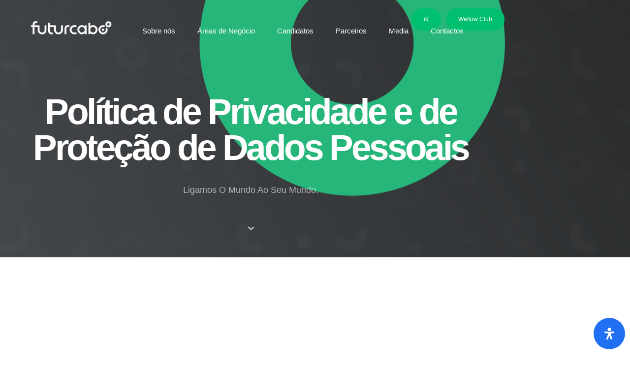

--- FILE ---
content_type: text/html; charset=UTF-8
request_url: https://www.futurcabo.pt/politica-de-privacidade-e-de-protecao-de-dados-pessoais/
body_size: 49564
content:
<!DOCTYPE html>
<html lang="pt-PT" prefix="og: https://ogp.me/ns#">
<head >

	<meta charset="UTF-8">
	<meta name="viewport" content="width=device-width, initial-scale=1.0" />
	<meta http-equiv="X-UA-Compatible" content="IE=edge">
	<link rel="profile" href="https://gmpg.org/xfn/11">
	<meta name="mobile-web-app-capable" content="yes">
<meta name="apple-mobile-web-app-capable" content="yes">
<meta name="apple-mobile-web-app-title" content="Futurcabo - Quem o liga ao seu mundo.">
<link rel="pingback" href="https://www.futurcabo.pt/xmlrpc.php" />
<script id="cacsp-gtag-consent-default">
			window.dataLayer = window.dataLayer || [];
			function gtag(){dataLayer.push(arguments);}
			gtag('consent', 'default', {
				'ad_storage': 'denied', 
				'ad_user_data': 'denied', 
				'ad_personalization': 'denied', 
				'analytics_storage': 'denied', 
				'functionality_storage': 'denied', 
				'personalization_storage': 'denied', 
				'security_storage': 'denied', 
				'wait_for_update': 500
			});
			</script>
<link rel=preload href="http://suporte@siteiria.com" as="font" type="font/woff2" crossorigin><link rel=preload href="http://suporte@siteiria.com" as="font" type="font/woff" crossorigin><link rel=preload href="http://suporte@siteiria.com" as="font" type="font/ttf" crossorigin><!-- Google tag (gtag.js) consent mode dataLayer added by Site Kit -->
<script type="text/javascript" id="google_gtagjs-js-consent-mode-data-layer">
/* <![CDATA[ */
window.dataLayer = window.dataLayer || [];function gtag(){dataLayer.push(arguments);}
gtag('consent', 'default', {"ad_personalization":"denied","ad_storage":"denied","ad_user_data":"denied","analytics_storage":"denied","functionality_storage":"denied","security_storage":"denied","personalization_storage":"denied","region":["AT","BE","BG","CH","CY","CZ","DE","DK","EE","ES","FI","FR","GB","GR","HR","HU","IE","IS","IT","LI","LT","LU","LV","MT","NL","NO","PL","PT","RO","SE","SI","SK"],"wait_for_update":500});
window._googlesitekitConsentCategoryMap = {"statistics":["analytics_storage"],"marketing":["ad_storage","ad_user_data","ad_personalization"],"functional":["functionality_storage","security_storage"],"preferences":["personalization_storage"]};
window._googlesitekitConsents = {"ad_personalization":"denied","ad_storage":"denied","ad_user_data":"denied","analytics_storage":"denied","functionality_storage":"denied","security_storage":"denied","personalization_storage":"denied","region":["AT","BE","BG","CH","CY","CZ","DE","DK","EE","ES","FI","FR","GB","GR","HR","HU","IE","IS","IT","LI","LT","LU","LV","MT","NL","NO","PL","PT","RO","SE","SI","SK"],"wait_for_update":500};
/* ]]> */
</script>
<!-- End Google tag (gtag.js) consent mode dataLayer added by Site Kit -->

<!-- Search Engine Optimization by Rank Math - https://rankmath.com/ -->
<title>Política de Privacidade e de Proteção de Dados Pessoais - Futurcabo</title>
<meta name="description" content="Ligamos O Mundo Ao Seu Mundo."/>
<meta name="robots" content="index, follow, max-snippet:-1, max-video-preview:-1, max-image-preview:large"/>
<link rel="canonical" href="https://www.futurcabo.pt/politica-de-privacidade-e-de-protecao-de-dados-pessoais/" />
<meta property="og:locale" content="pt_PT" />
<meta property="og:type" content="article" />
<meta property="og:title" content="Política de Privacidade e de Proteção de Dados Pessoais - Futurcabo" />
<meta property="og:description" content="Ligamos O Mundo Ao Seu Mundo." />
<meta property="og:url" content="https://www.futurcabo.pt/politica-de-privacidade-e-de-protecao-de-dados-pessoais/" />
<meta property="og:site_name" content="Futurcabo®" />
<meta property="og:updated_time" content="2024-07-05T14:22:26+00:00" />
<meta property="article:published_time" content="2024-06-17T15:15:52+00:00" />
<meta property="article:modified_time" content="2024-07-05T14:22:26+00:00" />
<meta name="twitter:card" content="summary_large_image" />
<meta name="twitter:title" content="Política de Privacidade e de Proteção de Dados Pessoais - Futurcabo" />
<meta name="twitter:description" content="Ligamos O Mundo Ao Seu Mundo." />
<meta name="twitter:label1" content="Time to read" />
<meta name="twitter:data1" content="26 minutes" />
<script type="application/ld+json" class="rank-math-schema">{"@context":"https://schema.org","@graph":[{"@type":"Organization","@id":"https://www.futurcabo.pt/#organization","name":"Futurcabo\u00ae","url":"https://www.futurcabo.pt"},{"@type":"WebSite","@id":"https://www.futurcabo.pt/#website","url":"https://www.futurcabo.pt","name":"Futurcabo\u00ae","publisher":{"@id":"https://www.futurcabo.pt/#organization"},"inLanguage":"pt-PT"},{"@type":"WebPage","@id":"https://www.futurcabo.pt/politica-de-privacidade-e-de-protecao-de-dados-pessoais/#webpage","url":"https://www.futurcabo.pt/politica-de-privacidade-e-de-protecao-de-dados-pessoais/","name":"Pol\u00edtica de Privacidade e de Prote\u00e7\u00e3o de Dados Pessoais - Futurcabo","datePublished":"2024-06-17T15:15:52+00:00","dateModified":"2024-07-05T14:22:26+00:00","isPartOf":{"@id":"https://www.futurcabo.pt/#website"},"inLanguage":"pt-PT"},{"@type":"Person","@id":"https://www.futurcabo.pt/author/sibels2futcab25/","name":"Sibels2futcab25","url":"https://www.futurcabo.pt/author/sibels2futcab25/","image":{"@type":"ImageObject","@id":"https://secure.gravatar.com/avatar/52d5afe1ed96cb1b5aca75ef4f047fea6c3cb095b8cbccd1b99a3371c58130bc?s=96&amp;d=mm&amp;r=g","url":"https://secure.gravatar.com/avatar/52d5afe1ed96cb1b5aca75ef4f047fea6c3cb095b8cbccd1b99a3371c58130bc?s=96&amp;d=mm&amp;r=g","caption":"Sibels2futcab25","inLanguage":"pt-PT"},"sameAs":["https://www.futurcabo.pt"],"worksFor":{"@id":"https://www.futurcabo.pt/#organization"}},{"@type":"Article","headline":"Pol\u00edtica de Privacidade e de Prote\u00e7\u00e3o de Dados Pessoais - Futurcabo","datePublished":"2024-06-17T15:15:52+00:00","dateModified":"2024-07-05T14:22:26+00:00","author":{"@id":"https://www.futurcabo.pt/author/sibels2futcab25/","name":"Sibels2futcab25"},"publisher":{"@id":"https://www.futurcabo.pt/#organization"},"description":"Ligamos O Mundo Ao Seu Mundo.","name":"Pol\u00edtica de Privacidade e de Prote\u00e7\u00e3o de Dados Pessoais - Futurcabo","@id":"https://www.futurcabo.pt/politica-de-privacidade-e-de-protecao-de-dados-pessoais/#richSnippet","isPartOf":{"@id":"https://www.futurcabo.pt/politica-de-privacidade-e-de-protecao-de-dados-pessoais/#webpage"},"inLanguage":"pt-PT","mainEntityOfPage":{"@id":"https://www.futurcabo.pt/politica-de-privacidade-e-de-protecao-de-dados-pessoais/#webpage"}}]}</script>
<!-- /Rank Math WordPress SEO plugin -->

<script type='application/javascript'  id='pys-version-script'>console.log('PixelYourSite Free version 11.1.5.2');</script>
<link rel='dns-prefetch' href='//www.googletagmanager.com' />
<link rel='dns-prefetch' href='//use.fontawesome.com' />
<link rel="alternate" type="application/rss+xml" title="Futurcabo &raquo; Feed" href="https://www.futurcabo.pt/feed/" />
<link rel="alternate" type="application/rss+xml" title="Futurcabo &raquo; Feed de comentários" href="https://www.futurcabo.pt/comments/feed/" />
<link rel="alternate" title="oEmbed (JSON)" type="application/json+oembed" href="https://www.futurcabo.pt/wp-json/oembed/1.0/embed?url=https%3A%2F%2Fwww.futurcabo.pt%2Fpolitica-de-privacidade-e-de-protecao-de-dados-pessoais%2F" />
<link rel="alternate" title="oEmbed (XML)" type="text/xml+oembed" href="https://www.futurcabo.pt/wp-json/oembed/1.0/embed?url=https%3A%2F%2Fwww.futurcabo.pt%2Fpolitica-de-privacidade-e-de-protecao-de-dados-pessoais%2F&#038;format=xml" />
<link rel="preload" href="https://www.futurcabo.pt/wp-content/themes/hub/assets/vendors/liquid-icon/lqd-essentials/fonts/lqd-essentials.woff2" as="font" type="font/woff2" crossorigin><style id='wp-img-auto-sizes-contain-inline-css' type='text/css'>
img:is([sizes=auto i],[sizes^="auto," i]){contain-intrinsic-size:3000px 1500px}
/*# sourceURL=wp-img-auto-sizes-contain-inline-css */
</style>
<style id='classic-theme-styles-inline-css' type='text/css'>
/*! This file is auto-generated */
.wp-block-button__link{color:#fff;background-color:#32373c;border-radius:9999px;box-shadow:none;text-decoration:none;padding:calc(.667em + 2px) calc(1.333em + 2px);font-size:1.125em}.wp-block-file__button{background:#32373c;color:#fff;text-decoration:none}
/*# sourceURL=/wp-includes/css/classic-themes.min.css */
</style>
<style id='font-awesome-svg-styles-default-inline-css' type='text/css'>
.svg-inline--fa {
  display: inline-block;
  height: 1em;
  overflow: visible;
  vertical-align: -.125em;
}
/*# sourceURL=font-awesome-svg-styles-default-inline-css */
</style>
<link rel='stylesheet' id='font-awesome-svg-styles-css' href='https://www.futurcabo.pt/wp-content/uploads/font-awesome/v6.6.0/css/svg-with-js.css' type='text/css' media='all' />
<style id='font-awesome-svg-styles-inline-css' type='text/css'>
   .wp-block-font-awesome-icon svg::before,
   .wp-rich-text-font-awesome-icon svg::before {content: unset;}
/*# sourceURL=font-awesome-svg-styles-inline-css */
</style>
<style id='global-styles-inline-css' type='text/css'>
:root{--wp--preset--aspect-ratio--square: 1;--wp--preset--aspect-ratio--4-3: 4/3;--wp--preset--aspect-ratio--3-4: 3/4;--wp--preset--aspect-ratio--3-2: 3/2;--wp--preset--aspect-ratio--2-3: 2/3;--wp--preset--aspect-ratio--16-9: 16/9;--wp--preset--aspect-ratio--9-16: 9/16;--wp--preset--color--black: #000000;--wp--preset--color--cyan-bluish-gray: #abb8c3;--wp--preset--color--white: #ffffff;--wp--preset--color--pale-pink: #f78da7;--wp--preset--color--vivid-red: #cf2e2e;--wp--preset--color--luminous-vivid-orange: #ff6900;--wp--preset--color--luminous-vivid-amber: #fcb900;--wp--preset--color--light-green-cyan: #7bdcb5;--wp--preset--color--vivid-green-cyan: #00d084;--wp--preset--color--pale-cyan-blue: #8ed1fc;--wp--preset--color--vivid-cyan-blue: #0693e3;--wp--preset--color--vivid-purple: #9b51e0;--wp--preset--gradient--vivid-cyan-blue-to-vivid-purple: linear-gradient(135deg,rgb(6,147,227) 0%,rgb(155,81,224) 100%);--wp--preset--gradient--light-green-cyan-to-vivid-green-cyan: linear-gradient(135deg,rgb(122,220,180) 0%,rgb(0,208,130) 100%);--wp--preset--gradient--luminous-vivid-amber-to-luminous-vivid-orange: linear-gradient(135deg,rgb(252,185,0) 0%,rgb(255,105,0) 100%);--wp--preset--gradient--luminous-vivid-orange-to-vivid-red: linear-gradient(135deg,rgb(255,105,0) 0%,rgb(207,46,46) 100%);--wp--preset--gradient--very-light-gray-to-cyan-bluish-gray: linear-gradient(135deg,rgb(238,238,238) 0%,rgb(169,184,195) 100%);--wp--preset--gradient--cool-to-warm-spectrum: linear-gradient(135deg,rgb(74,234,220) 0%,rgb(151,120,209) 20%,rgb(207,42,186) 40%,rgb(238,44,130) 60%,rgb(251,105,98) 80%,rgb(254,248,76) 100%);--wp--preset--gradient--blush-light-purple: linear-gradient(135deg,rgb(255,206,236) 0%,rgb(152,150,240) 100%);--wp--preset--gradient--blush-bordeaux: linear-gradient(135deg,rgb(254,205,165) 0%,rgb(254,45,45) 50%,rgb(107,0,62) 100%);--wp--preset--gradient--luminous-dusk: linear-gradient(135deg,rgb(255,203,112) 0%,rgb(199,81,192) 50%,rgb(65,88,208) 100%);--wp--preset--gradient--pale-ocean: linear-gradient(135deg,rgb(255,245,203) 0%,rgb(182,227,212) 50%,rgb(51,167,181) 100%);--wp--preset--gradient--electric-grass: linear-gradient(135deg,rgb(202,248,128) 0%,rgb(113,206,126) 100%);--wp--preset--gradient--midnight: linear-gradient(135deg,rgb(2,3,129) 0%,rgb(40,116,252) 100%);--wp--preset--font-size--small: 13px;--wp--preset--font-size--medium: 20px;--wp--preset--font-size--large: 36px;--wp--preset--font-size--x-large: 42px;--wp--preset--spacing--20: 0.44rem;--wp--preset--spacing--30: 0.67rem;--wp--preset--spacing--40: 1rem;--wp--preset--spacing--50: 1.5rem;--wp--preset--spacing--60: 2.25rem;--wp--preset--spacing--70: 3.38rem;--wp--preset--spacing--80: 5.06rem;--wp--preset--shadow--natural: 6px 6px 9px rgba(0, 0, 0, 0.2);--wp--preset--shadow--deep: 12px 12px 50px rgba(0, 0, 0, 0.4);--wp--preset--shadow--sharp: 6px 6px 0px rgba(0, 0, 0, 0.2);--wp--preset--shadow--outlined: 6px 6px 0px -3px rgb(255, 255, 255), 6px 6px rgb(0, 0, 0);--wp--preset--shadow--crisp: 6px 6px 0px rgb(0, 0, 0);}:where(.is-layout-flex){gap: 0.5em;}:where(.is-layout-grid){gap: 0.5em;}body .is-layout-flex{display: flex;}.is-layout-flex{flex-wrap: wrap;align-items: center;}.is-layout-flex > :is(*, div){margin: 0;}body .is-layout-grid{display: grid;}.is-layout-grid > :is(*, div){margin: 0;}:where(.wp-block-columns.is-layout-flex){gap: 2em;}:where(.wp-block-columns.is-layout-grid){gap: 2em;}:where(.wp-block-post-template.is-layout-flex){gap: 1.25em;}:where(.wp-block-post-template.is-layout-grid){gap: 1.25em;}.has-black-color{color: var(--wp--preset--color--black) !important;}.has-cyan-bluish-gray-color{color: var(--wp--preset--color--cyan-bluish-gray) !important;}.has-white-color{color: var(--wp--preset--color--white) !important;}.has-pale-pink-color{color: var(--wp--preset--color--pale-pink) !important;}.has-vivid-red-color{color: var(--wp--preset--color--vivid-red) !important;}.has-luminous-vivid-orange-color{color: var(--wp--preset--color--luminous-vivid-orange) !important;}.has-luminous-vivid-amber-color{color: var(--wp--preset--color--luminous-vivid-amber) !important;}.has-light-green-cyan-color{color: var(--wp--preset--color--light-green-cyan) !important;}.has-vivid-green-cyan-color{color: var(--wp--preset--color--vivid-green-cyan) !important;}.has-pale-cyan-blue-color{color: var(--wp--preset--color--pale-cyan-blue) !important;}.has-vivid-cyan-blue-color{color: var(--wp--preset--color--vivid-cyan-blue) !important;}.has-vivid-purple-color{color: var(--wp--preset--color--vivid-purple) !important;}.has-black-background-color{background-color: var(--wp--preset--color--black) !important;}.has-cyan-bluish-gray-background-color{background-color: var(--wp--preset--color--cyan-bluish-gray) !important;}.has-white-background-color{background-color: var(--wp--preset--color--white) !important;}.has-pale-pink-background-color{background-color: var(--wp--preset--color--pale-pink) !important;}.has-vivid-red-background-color{background-color: var(--wp--preset--color--vivid-red) !important;}.has-luminous-vivid-orange-background-color{background-color: var(--wp--preset--color--luminous-vivid-orange) !important;}.has-luminous-vivid-amber-background-color{background-color: var(--wp--preset--color--luminous-vivid-amber) !important;}.has-light-green-cyan-background-color{background-color: var(--wp--preset--color--light-green-cyan) !important;}.has-vivid-green-cyan-background-color{background-color: var(--wp--preset--color--vivid-green-cyan) !important;}.has-pale-cyan-blue-background-color{background-color: var(--wp--preset--color--pale-cyan-blue) !important;}.has-vivid-cyan-blue-background-color{background-color: var(--wp--preset--color--vivid-cyan-blue) !important;}.has-vivid-purple-background-color{background-color: var(--wp--preset--color--vivid-purple) !important;}.has-black-border-color{border-color: var(--wp--preset--color--black) !important;}.has-cyan-bluish-gray-border-color{border-color: var(--wp--preset--color--cyan-bluish-gray) !important;}.has-white-border-color{border-color: var(--wp--preset--color--white) !important;}.has-pale-pink-border-color{border-color: var(--wp--preset--color--pale-pink) !important;}.has-vivid-red-border-color{border-color: var(--wp--preset--color--vivid-red) !important;}.has-luminous-vivid-orange-border-color{border-color: var(--wp--preset--color--luminous-vivid-orange) !important;}.has-luminous-vivid-amber-border-color{border-color: var(--wp--preset--color--luminous-vivid-amber) !important;}.has-light-green-cyan-border-color{border-color: var(--wp--preset--color--light-green-cyan) !important;}.has-vivid-green-cyan-border-color{border-color: var(--wp--preset--color--vivid-green-cyan) !important;}.has-pale-cyan-blue-border-color{border-color: var(--wp--preset--color--pale-cyan-blue) !important;}.has-vivid-cyan-blue-border-color{border-color: var(--wp--preset--color--vivid-cyan-blue) !important;}.has-vivid-purple-border-color{border-color: var(--wp--preset--color--vivid-purple) !important;}.has-vivid-cyan-blue-to-vivid-purple-gradient-background{background: var(--wp--preset--gradient--vivid-cyan-blue-to-vivid-purple) !important;}.has-light-green-cyan-to-vivid-green-cyan-gradient-background{background: var(--wp--preset--gradient--light-green-cyan-to-vivid-green-cyan) !important;}.has-luminous-vivid-amber-to-luminous-vivid-orange-gradient-background{background: var(--wp--preset--gradient--luminous-vivid-amber-to-luminous-vivid-orange) !important;}.has-luminous-vivid-orange-to-vivid-red-gradient-background{background: var(--wp--preset--gradient--luminous-vivid-orange-to-vivid-red) !important;}.has-very-light-gray-to-cyan-bluish-gray-gradient-background{background: var(--wp--preset--gradient--very-light-gray-to-cyan-bluish-gray) !important;}.has-cool-to-warm-spectrum-gradient-background{background: var(--wp--preset--gradient--cool-to-warm-spectrum) !important;}.has-blush-light-purple-gradient-background{background: var(--wp--preset--gradient--blush-light-purple) !important;}.has-blush-bordeaux-gradient-background{background: var(--wp--preset--gradient--blush-bordeaux) !important;}.has-luminous-dusk-gradient-background{background: var(--wp--preset--gradient--luminous-dusk) !important;}.has-pale-ocean-gradient-background{background: var(--wp--preset--gradient--pale-ocean) !important;}.has-electric-grass-gradient-background{background: var(--wp--preset--gradient--electric-grass) !important;}.has-midnight-gradient-background{background: var(--wp--preset--gradient--midnight) !important;}.has-small-font-size{font-size: var(--wp--preset--font-size--small) !important;}.has-medium-font-size{font-size: var(--wp--preset--font-size--medium) !important;}.has-large-font-size{font-size: var(--wp--preset--font-size--large) !important;}.has-x-large-font-size{font-size: var(--wp--preset--font-size--x-large) !important;}
:where(.wp-block-post-template.is-layout-flex){gap: 1.25em;}:where(.wp-block-post-template.is-layout-grid){gap: 1.25em;}
:where(.wp-block-term-template.is-layout-flex){gap: 1.25em;}:where(.wp-block-term-template.is-layout-grid){gap: 1.25em;}
:where(.wp-block-columns.is-layout-flex){gap: 2em;}:where(.wp-block-columns.is-layout-grid){gap: 2em;}
:root :where(.wp-block-pullquote){font-size: 1.5em;line-height: 1.6;}
/*# sourceURL=global-styles-inline-css */
</style>
<link rel='stylesheet' id='cookies-and-content-security-policy-css' href='https://www.futurcabo.pt/wp-content/plugins/cookies-and-content-security-policy/css/cookies-and-content-security-policy.min.css?ver=2.35' type='text/css' media='all' />
<link rel='stylesheet' id='formcraft-common-css' href='https://www.futurcabo.pt/wp-content/plugins/formcraft3/dist/formcraft-common.css?ver=3.9.12' type='text/css' media='all' />
<link rel='stylesheet' id='formcraft-form-css' href='https://www.futurcabo.pt/wp-content/plugins/formcraft3/dist/form.css?ver=3.9.12' type='text/css' media='all' />
<link rel='stylesheet' id='redux-extendify-styles-css' href='https://www.futurcabo.pt/wp-content/plugins/hub-core/extras/redux-framework/redux-core/assets/css/extendify-utilities.css?ver=4.4.12.2' type='text/css' media='all' />
<link rel='stylesheet' id='sr7css-css' href='//www.futurcabo.pt/wp-content/plugins/revslider/public/css/sr7.css?ver=6.7.19' type='text/css' media='all' />
<link rel='stylesheet' id='bootstrap-css' href='https://www.futurcabo.pt/wp-content/themes/hub/assets/vendors/bootstrap/css/bootstrap.min.css' type='text/css' media='all' />
<link rel='stylesheet' id='liquid-base-css' href='https://www.futurcabo.pt/wp-content/themes/hub/style.css' type='text/css' media='all' />
<style id='liquid-base-inline-css' type='text/css'>
.lqd-69778a8ab6358{
			position: fixed;
			left: 0;
			bottom: 0;
			right: 0;
			margin: 0;
			padding: 1em 1.41575em;
			background-color: #3d9cd2;
			color: #fff;
			z-index: 9998;
			display: flex;
			justify-content: center;
			align-items: center;
			gap: 8px;
			a{color:#fff}
		}.lqd-69778a8ab6358.err{
			background-color: #d63939;
		}
/*# sourceURL=liquid-base-inline-css */
</style>
<link rel='stylesheet' id='liquid-base-typography-css' href='https://www.futurcabo.pt/wp-content/themes/hub/assets/css/elements/base/typography.css' type='text/css' media='all' />
<link rel='stylesheet' id='font-awesome-official-css' href='https://use.fontawesome.com/releases/v6.6.0/css/all.css' type='text/css' media='all' integrity="sha384-h/hnnw1Bi4nbpD6kE7nYfCXzovi622sY5WBxww8ARKwpdLj5kUWjRuyiXaD1U2JT" crossorigin="anonymous" />
<link rel='stylesheet' id='elementor-frontend-css' href='https://www.futurcabo.pt/wp-content/plugins/elementor/assets/css/frontend.min.css?ver=3.34.2' type='text/css' media='all' />
<style id='elementor-frontend-inline-css' type='text/css'>
.elementor-kit-5{--e-global-color-primary:#6AFFC0;--e-global-color-secondary:#8745D5;--e-global-color-text:#605E77;--e-global-color-94c4925:#8745D5;--e-global-color-8302e23:#49C193;--e-global-typography-primary-font-family:"Be Vietnam Pro";--e-global-typography-primary-font-weight:500;--e-global-typography-text-font-family:"Be Vietnam Pro";--e-global-typography-text-font-size:15px;--e-global-typography-text-font-weight:400;--e-global-typography-text-line-height:1.4em;--e-global-typography-accent-font-family:"Space Grotesk";--e-global-typography-accent-font-weight:700;color:#585A5E;font-family:"Helvetica", Sans-serif;font-size:15px;font-weight:400;line-height:1.4em;}.elementor-kit-5 e-page-transition{background-color:#FFBC7D;}body.elementor-page{--color-gradient-start:#8745D5;--color-gradient-stop:#49C193;}.elementor-kit-5 a{color:#2D6FE8;font-family:"Helvetica", Sans-serif;}.elementor-kit-5 .lqd-post-content,.elementor-kit-5 .lqd-post-header .entry-excerpt{font-family:"Helvetica", Sans-serif;}h1, .h1{color:#4B4F54;font-family:"Helvetica", Sans-serif;font-size:52px;font-weight:700;line-height:1.01em;letter-spacing:-4.6px;}h2, .h2{color:#4B4F54;font-family:"Helvetica", Sans-serif;font-size:46px;font-weight:700;line-height:1.1em;letter-spacing:-2.3px;}h3, .h3{color:#4B4F54;font-family:"Helvetica", Sans-serif;font-size:36px;font-weight:700;line-height:1.25em;}h4, .h4{color:#4B4F54;font-family:"Helvetica", Sans-serif;font-size:25px;font-weight:700;line-height:1em;}h5, .h5{color:#4B4F54;font-family:"Helvetica", Sans-serif;font-size:21px;font-weight:700;line-height:1.01em;}h6, .h6{color:#4B4F54;font-family:"Helvetica", Sans-serif;font-size:18px;font-weight:700;line-height:1.01em;}.page-scheme-dark{color:rgba(255, 255, 255, 0.8);font-family:"Helvetica", Sans-serif;}.page-scheme-dark h1, .page-scheme-dark .h1{color:#ffffff;font-family:"Helvetica", Sans-serif;}.page-scheme-dark h2, .page-scheme-dark .h2{color:#ffffff;font-family:"Helvetica", Sans-serif;}.page-scheme-dark h3, .page-scheme-dark .h3{color:#ffffff;font-family:"Helvetica", Sans-serif;}.page-scheme-dark h4, .page-scheme-dark .h4{color:#ffffff;font-family:"Helvetica", Sans-serif;}.page-scheme-dark h5, .page-scheme-dark .h5{color:#ffffff;}.page-scheme-dark h6, .page-scheme-dark .h6{color:#ffffff;font-family:"Helvetica", Sans-serif;} .lqd-post-content, .page-scheme-dark .lqd-post-header .entry-excerpt{font-family:"Helvetica", Sans-serif;}.page-scheme-dark a{font-family:"Helvetica", Sans-serif;}.elementor-section.elementor-section-boxed > .elementor-container{max-width:1140px;}.e-con{--container-max-width:1140px;}.elementor-widget:not(:last-child){margin-block-end:0px;}.elementor-element{--widgets-spacing:0px 0px;--widgets-spacing-row:0px;--widgets-spacing-column:0px;}{}h1.entry-title{display:var(--page-title-display);}@media(max-width:1024px){.elementor-section.elementor-section-boxed > .elementor-container{max-width:1024px;}.e-con{--container-max-width:1024px;}}@media(max-width:767px){.elementor-section.elementor-section-boxed > .elementor-container{max-width:767px;}.e-con{--container-max-width:767px;}}
.elementor-8763 .elementor-element.elementor-element-2752651:not(.elementor-motion-effects-element-type-background), .elementor-8763 .elementor-element.elementor-element-2752651 > .elementor-motion-effects-container > .elementor-motion-effects-layer{background-color:#4B4F54;background-image:url("https://www.futurcabo.pt/wp-content/uploads/2024/07/header-2.webp");}.elementor-8763 .elementor-element.elementor-element-2752651 > .elementor-background-overlay{opacity:0.5;transition:background 0.3s, border-radius 0.3s, opacity 0.3s;}.elementor-8763 .elementor-element.elementor-element-2752651{transition:background 0.3s, border 0.3s, border-radius 0.3s, box-shadow 0.3s;padding:180px 0px 40px 0px;}.elementor-8763 .elementor-element.elementor-element-6dd496c > .elementor-container{max-width:999px;text-align:center;}.elementor-8763 .elementor-element.elementor-element-91f5b2b > .elementor-element-populated{padding:0px 20px 0px 20px;}.elementor-8763 .elementor-element.elementor-element-91f5b2b{z-index:2;}.elementor-8763 .elementor-element.elementor-element-8b0fb85 > .elementor-widget-container{margin:0em 0em 0.2em 0em;}.elementor-8763 .elementor-element.elementor-element-8b0fb85 .ld-fh-element, .elementor-8763 .elementor-element.elementor-element-8b0fb85 .ld-fh-element a{color:#FFFFFF;}.elementor-8763 .elementor-element.elementor-element-8b0fb85 .ld-fh-element{font-size:73px;}.elementor-8763 .elementor-element.elementor-element-8b0fb85 .lqd-highlight-inner, .elementor-8763 .elementor-element.elementor-element-8b0fb85 .lqd-highlight-inner .lqd-highlight-brush-svg{height:0.275em;}.elementor-8763 .elementor-element.elementor-element-8b0fb85 .lqd-highlight-inner{bottom:0em;left:0em;}.elementor-8763 .elementor-element.elementor-element-550a19d .ld-fh-element, .elementor-8763 .elementor-element.elementor-element-550a19d .ld-fh-element a{color:#FFFFFF99;}.elementor-8763 .elementor-element.elementor-element-550a19d .ld-fh-element{font-size:18px;line-height:1.2em;margin:0em 0em 2.85em 0em;}.elementor-8763 .elementor-element.elementor-element-550a19d .lqd-highlight-inner, .elementor-8763 .elementor-element.elementor-element-550a19d .lqd-highlight-inner .lqd-highlight-brush-svg{height:0.275em;}.elementor-8763 .elementor-element.elementor-element-550a19d .lqd-highlight-inner{bottom:0em;left:0em;}.elementor-8763 .elementor-element.elementor-element-5fea03b .btn{--icon-font-size:18px;}.elementor-8763 .elementor-element.elementor-element-5fea03b .btn-icon{color:#FFFFFF;fill:#FFFFFF;}.elementor-8763 .elementor-element.elementor-element-6e285f0{--display:flex;--flex-direction:row;--container-widget-width:calc( ( 1 - var( --container-widget-flex-grow ) ) * 100% );--container-widget-height:100%;--container-widget-flex-grow:1;--container-widget-align-self:stretch;--flex-wrap-mobile:wrap;--align-items:center;--padding-top:120px;--padding-bottom:50px;--padding-left:0px;--padding-right:0px;}@media(max-width:1024px){.elementor-8763 .elementor-element.elementor-element-8b0fb85 .ld-fh-element{font-size:62px;}}@media(max-width:767px){.elementor-8763 .elementor-element.elementor-element-6e285f0{--padding-top:50px;--padding-bottom:50px;--padding-left:20px;--padding-right:20px;}}
@media (max-width: 1024px){}@media (max-width: 767px){}
@media (max-width: 1024px){}@media (max-width: 767px){}
/*# sourceURL=elementor-frontend-inline-css */
</style>
<link rel='stylesheet' id='theme-elementor-css' href='https://www.futurcabo.pt/wp-content/plugins/hub-elementor-addons/assets/css/theme-elementor.min.css?ver=5.0.8' type='text/css' media='all' />
<link rel='stylesheet' id='mdp-readabler-css' href='https://www.futurcabo.pt/wp-content/plugins/readabler/css/readabler.min.css?ver=2.0.13' type='text/css' media='all' />
<style id='mdp-readabler-inline-css' type='text/css'>

		:root{
			--readabler-overlay: #0253ee;--readabler-bg: #ffffff;--readabler-bg-dark: #16191b;--readabler-text: #333;--readabler-text-dark: #deeffd;--readabler-color: rgba(33, 111, 243, 1);--readabler-color-dark: rgba(33, 111, 243, 1);--readabler-color-transparent: rgba(33,111,243,.2);--readabler-color-transparent-dark: rgba(33,111,243,.2);--readabler-color-transparent-15: rgba(33,111,243,.15);--readabler-color-transparent-15-dark: rgba(33,111,243,.15);--readabler-color-transparent-25: rgba(33,111,243,.25);--readabler-color-transparent-25-dark: rgba(33,111,243,.25);--readabler-color-transparent-50: rgba(33,111,243,.5);--readabler-color-transparent-50-dark: rgba(33,111,243,.5);--readabler-border-radius: 20px;--readabler-animate: 600ms;--readabler-reading-mask-color: rgba(0, 0, 0, 0.7);--readabler-text-magnifier-bg-color: ;--readabler-text-magnifier-color: ;--readabler-text-magnifier-font-size: px;--readabler-highlight-titles-style: ;--readabler-highlight-titles-color: ;--readabler-highlight-titles-width: px;--readabler-highlight-titles-offset: px;--readabler-highlight-links-style: ;--readabler-highlight-links-color: ;--readabler-highlight-links-width: px;--readabler-highlight-links-offset: px;--readabler-reading-guide-width: px;--readabler-reading-guide-height: px;--readabler-reading-guide-bg-color: ;--readabler-reading-guide-border-color: ;--readabler-reading-guide-border-width: px;--readabler-reading-guide-border-radius: px;--readabler-reading-guide-arrow: ;--readabler-highlight-hover-style: ;--readabler-highlight-hover-color: ;--readabler-highlight-hover-width: px;--readabler-highlight-hover-offset: px;--readabler-highlight-focus-style: ;--readabler-highlight-focus-color: ;--readabler-highlight-focus-width: px;--readabler-highlight-focus-offset: px;
		}
		.mdp-readabler-tts {
		
			--readabler-tts-bg: transparent;
			--readabler-tts-color: transparent;
			
		}
        .mdp-readabler-trigger-button-box{
        
            --readabler-btn-margin: 10px;
            --readabler-btn-padding: 20px;
            --readabler-btn-radius: 50px;
            --readabler-btn-color: #ffffff;
            --readabler-btn-color-hover: rgba(33, 111, 243, 1);
            --readabler-btn-bg: rgba(33, 111, 243, 1);
            --readabler-btn-bg-hover: #ffffff;
            --readabler-btn-size: 24px;
            --readabler-btn-delay: 0s;
        
        }
		#mdp-readabler-voice-navigation{
			--readabler-bg: #ffffff;
            --readabler-bg-dark: #16191b;
            --readabler-text: #333;
            --readabler-text-dark: #deeffd;
            --readabler-color: rgba(33, 111, 243, 1);
            --readabler-color-dark: rgba(33, 111, 243, 1);
            --readabler-color-transparent: rgba(33,111,243,.2);
            --readabler-color-transparent-dark: rgba(33,111,243,.2);
            --readabler-border-radius: 20px;
            --readabler-animate: 600ms;
		}
		
	        #mdp-readabler-keyboard-box {
	        
	        	--readabler-keyboard-light-bg: ;
	        	--readabler-keyboard-light-key-bg: ;
	        	--readabler-keyboard-light-key: ;	        	
	        	--readabler-keyboard-dark-bg: ;
	        	--readabler-keyboard-dark-key-bg: ;
	        	--readabler-keyboard-dark-key: ;
	        
	        }	        
	        
/*# sourceURL=mdp-readabler-inline-css */
</style>
<link rel='stylesheet' id='lepopup-style-css' href='https://www.futurcabo.pt/wp-content/plugins/halfdata-green-popups/css/style.css?ver=7.54' type='text/css' media='all' />
<link rel='stylesheet' id='airdatepicker-css' href='https://www.futurcabo.pt/wp-content/plugins/halfdata-green-popups/css/airdatepicker.css?ver=7.54' type='text/css' media='all' />
<link rel='stylesheet' id='font-awesome-official-v4shim-css' href='https://use.fontawesome.com/releases/v6.6.0/css/v4-shims.css' type='text/css' media='all' integrity="sha384-Heamg4F/EELwbmnBJapxaWTkcdX/DCrJpYgSshI5BkI7xghn3RvDcpG+1xUJt/7K" crossorigin="anonymous" />
<link rel='stylesheet' id='elementor-gf-local-bevietnampro-css' href='https://www.futurcabo.pt/wp-content/uploads/elementor/google-fonts/css/bevietnampro.css?ver=1753282744' type='text/css' media='all' />
<link rel='stylesheet' id='elementor-gf-local-spacegrotesk-css' href='https://www.futurcabo.pt/wp-content/uploads/elementor/google-fonts/css/spacegrotesk.css?ver=1753282746' type='text/css' media='all' />
<link rel='stylesheet' id='elementor-icons-lqd-essentials-css' href='https://www.futurcabo.pt/wp-content/themes/hub/assets/vendors/liquid-icon/lqd-essentials/lqd-essentials.min.css?ver=1.0.0' type='text/css' media='all' />
<script type="text/javascript" id="jquery-core-js-extra">
/* <![CDATA[ */
var pysFacebookRest = {"restApiUrl":"https://www.futurcabo.pt/wp-json/pys-facebook/v1/event","debug":""};
//# sourceURL=jquery-core-js-extra
/* ]]> */
</script>
<script type="text/javascript" src="https://www.futurcabo.pt/wp-includes/js/jquery/jquery.min.js?ver=3.7.1" id="jquery-core-js"></script>
<script type="text/javascript" src="https://www.futurcabo.pt/wp-includes/js/jquery/jquery-migrate.min.js?ver=3.4.1" id="jquery-migrate-js"></script>
<script type="text/javascript" src="//www.futurcabo.pt/wp-content/plugins/revslider/public/js/libs/tptools.js?ver=6.7.19" id="tp-tools-js" async="async" data-wp-strategy="async"></script>
<script type="text/javascript" src="//www.futurcabo.pt/wp-content/plugins/revslider/public/js/sr7.js?ver=6.7.19" id="sr7-js" async="async" data-wp-strategy="async"></script>
<script type="text/javascript" src="https://www.futurcabo.pt/wp-content/plugins/pixelyoursite/dist/scripts/jquery.bind-first-0.2.3.min.js?ver=0.2.3" id="jquery-bind-first-js"></script>
<script type="text/javascript" src="https://www.futurcabo.pt/wp-content/plugins/pixelyoursite/dist/scripts/js.cookie-2.1.3.min.js?ver=2.1.3" id="js-cookie-pys-js"></script>
<script type="text/javascript" src="https://www.futurcabo.pt/wp-content/plugins/pixelyoursite/dist/scripts/tld.min.js?ver=2.3.1" id="js-tld-js"></script>
<script type="text/javascript" id="pys-js-extra">
/* <![CDATA[ */
var pysOptions = {"staticEvents":{"facebook":{"init_event":[{"delay":0,"type":"static","ajaxFire":false,"name":"PageView","pixelIds":["1006586514881725"],"eventID":"a0174bf4-4c48-43bc-8277-264bf7b73264","params":{"page_title":"Pol\u00edtica de Privacidade e de Prote\u00e7\u00e3o de Dados Pessoais","post_type":"page","post_id":8763,"plugin":"PixelYourSite","user_role":"guest","event_url":"www.futurcabo.pt/politica-de-privacidade-e-de-protecao-de-dados-pessoais/"},"e_id":"init_event","ids":[],"hasTimeWindow":false,"timeWindow":0,"woo_order":"","edd_order":""}]}},"dynamicEvents":[],"triggerEvents":[],"triggerEventTypes":[],"facebook":{"pixelIds":["1006586514881725"],"advancedMatching":[],"advancedMatchingEnabled":true,"removeMetadata":true,"wooVariableAsSimple":false,"serverApiEnabled":true,"wooCRSendFromServer":false,"send_external_id":null,"enabled_medical":false,"do_not_track_medical_param":["event_url","post_title","page_title","landing_page","content_name","categories","category_name","tags"],"meta_ldu":false},"debug":"","siteUrl":"https://www.futurcabo.pt","ajaxUrl":"https://www.futurcabo.pt/wp-admin/admin-ajax.php","ajax_event":"d843972bc8","enable_remove_download_url_param":"1","cookie_duration":"7","last_visit_duration":"60","enable_success_send_form":"","ajaxForServerEvent":"1","ajaxForServerStaticEvent":"1","useSendBeacon":"1","send_external_id":"1","external_id_expire":"180","track_cookie_for_subdomains":"1","google_consent_mode":"1","gdpr":{"ajax_enabled":false,"all_disabled_by_api":false,"facebook_disabled_by_api":false,"analytics_disabled_by_api":false,"google_ads_disabled_by_api":false,"pinterest_disabled_by_api":false,"bing_disabled_by_api":false,"reddit_disabled_by_api":false,"externalID_disabled_by_api":false,"facebook_prior_consent_enabled":true,"analytics_prior_consent_enabled":true,"google_ads_prior_consent_enabled":null,"pinterest_prior_consent_enabled":true,"bing_prior_consent_enabled":true,"cookiebot_integration_enabled":false,"cookiebot_facebook_consent_category":"marketing","cookiebot_analytics_consent_category":"statistics","cookiebot_tiktok_consent_category":"marketing","cookiebot_google_ads_consent_category":"marketing","cookiebot_pinterest_consent_category":"marketing","cookiebot_bing_consent_category":"marketing","consent_magic_integration_enabled":false,"real_cookie_banner_integration_enabled":false,"cookie_notice_integration_enabled":false,"cookie_law_info_integration_enabled":false,"analytics_storage":{"enabled":true,"value":"granted","filter":false},"ad_storage":{"enabled":true,"value":"granted","filter":false},"ad_user_data":{"enabled":true,"value":"granted","filter":false},"ad_personalization":{"enabled":true,"value":"granted","filter":false}},"cookie":{"disabled_all_cookie":false,"disabled_start_session_cookie":false,"disabled_advanced_form_data_cookie":false,"disabled_landing_page_cookie":false,"disabled_first_visit_cookie":false,"disabled_trafficsource_cookie":false,"disabled_utmTerms_cookie":false,"disabled_utmId_cookie":false},"tracking_analytics":{"TrafficSource":"direct","TrafficLanding":"undefined","TrafficUtms":[],"TrafficUtmsId":[]},"GATags":{"ga_datalayer_type":"default","ga_datalayer_name":"dataLayerPYS"},"woo":{"enabled":false},"edd":{"enabled":false},"cache_bypass":"1769441932"};
//# sourceURL=pys-js-extra
/* ]]> */
</script>
<script type="text/javascript" src="https://www.futurcabo.pt/wp-content/plugins/pixelyoursite/dist/scripts/public.js?ver=11.1.5.2" id="pys-js"></script>

<!-- Google tag (gtag.js) snippet added by Site Kit -->
<!-- Google Analytics snippet added by Site Kit -->
<!-- Google Ads snippet added by Site Kit -->
<script type="text/javascript" src="https://www.googletagmanager.com/gtag/js?id=GT-PJWC6GB" id="google_gtagjs-js" async></script>
<script type="text/javascript" id="google_gtagjs-js-after">
/* <![CDATA[ */
window.dataLayer = window.dataLayer || [];function gtag(){dataLayer.push(arguments);}
gtag("set","linker",{"domains":["www.futurcabo.pt"]});
gtag("js", new Date());
gtag("set", "developer_id.dZTNiMT", true);
gtag("config", "GT-PJWC6GB");
gtag("config", "AW-371101722");
 window._googlesitekit = window._googlesitekit || {}; window._googlesitekit.throttledEvents = []; window._googlesitekit.gtagEvent = (name, data) => { var key = JSON.stringify( { name, data } ); if ( !! window._googlesitekit.throttledEvents[ key ] ) { return; } window._googlesitekit.throttledEvents[ key ] = true; setTimeout( () => { delete window._googlesitekit.throttledEvents[ key ]; }, 5 ); gtag( "event", name, { ...data, event_source: "site-kit" } ); }; 
//# sourceURL=google_gtagjs-js-after
/* ]]> */
</script>
<link rel="https://api.w.org/" href="https://www.futurcabo.pt/wp-json/" /><link rel="alternate" title="JSON" type="application/json" href="https://www.futurcabo.pt/wp-json/wp/v2/pages/8763" /><link rel="EditURI" type="application/rsd+xml" title="RSD" href="https://www.futurcabo.pt/xmlrpc.php?rsd" />
<meta name="generator" content="WordPress 6.9" />
<link rel='shortlink' href='https://www.futurcabo.pt/?p=8763' />
<meta name="generator" content="Site Kit by Google 1.170.0" /><meta name="generator" content="Redux 4.4.12.2" /><meta name="facebook-domain-verification" content="oxhgedvewqh5dqt3mymjqf8s5qlnw2" />	
					<link rel="shortcut icon" href="https://www.futurcabo.pt/wp-content/uploads/2022/07/favicon.png" />
				
					<!-- For iPhone -->
			<link rel="apple-touch-icon-precomposed" href="https://www.futurcabo.pt/wp-content/uploads/2022/07/favicon.png">
					<!-- For iPhone 4 Retina display -->
			<link rel="apple-touch-icon" sizes="114x114" href="https://www.futurcabo.pt/wp-content/uploads/2022/07/favicon.png">
					<!-- For iPad -->
			<link rel="apple-touch-icon" sizes="72x72" href="https://www.futurcabo.pt/wp-content/uploads/2022/07/favicon.png">
					<!-- For iPad Retina display -->
			<link rel="apple-touch-icon" sizes="144x144" href="https://www.futurcabo.pt/wp-content/uploads/2022/07/favicon.png">
			
	<script type="text/javascript">
				window.liquidParams = {
					currentZIndex: 10,
					
					ccOuterSize: 0,
					ccActiveCircleBg: 1,
					ccActiveCircleBc: 1,
				};
				window.liquidIsElementor = true;
			</script><meta name="generator" content="Elementor 3.34.2; features: e_font_icon_svg; settings: css_print_method-internal, google_font-enabled, font_display-swap">

<!-- Google Tag Manager snippet added by Site Kit -->
<script type="text/javascript">
/* <![CDATA[ */

			( function( w, d, s, l, i ) {
				w[l] = w[l] || [];
				w[l].push( {'gtm.start': new Date().getTime(), event: 'gtm.js'} );
				var f = d.getElementsByTagName( s )[0],
					j = d.createElement( s ), dl = l != 'dataLayer' ? '&l=' + l : '';
				j.async = true;
				j.src = 'https://www.googletagmanager.com/gtm.js?id=' + i + dl;
				f.parentNode.insertBefore( j, f );
			} )( window, document, 'script', 'dataLayer', 'GTM-MGH7RLZC' );
			
/* ]]> */
</script>

<!-- End Google Tag Manager snippet added by Site Kit -->
<link rel="preconnect" href="https://fonts.googleapis.com">
<link rel="preconnect" href="https://fonts.gstatic.com/" crossorigin>
<meta name="generator" content="Powered by Slider Revolution 6.7.19 - responsive, Mobile-Friendly Slider Plugin for WordPress with comfortable drag and drop interface." />
<style type="text/css" id="cookies-and-content-security-policy-css-custom">.modal-cacsp-position .modal-cacsp-box .modal-cacsp-box-header {background-color: #4b4f54;}.modal-cacsp-position .modal-cacsp-box .modal-cacsp-btns .modal-cacsp-btn.modal-cacsp-btn-refuse,.modal-cacsp-position .modal-cacsp-box .modal-cacsp-btns .modal-cacsp-btn.modal-cacsp-btn-refuse-all {background-color: #ffffff;}.modal-cacsp-position .modal-cacsp-box .modal-cacsp-btns .modal-cacsp-btn.modal-cacsp-btn-refuse,.modal-cacsp-position .modal-cacsp-box .modal-cacsp-btns .modal-cacsp-btn.modal-cacsp-btn-refuse-all {border-color: #4b4f54;}.modal-cacsp-position .modal-cacsp-box .modal-cacsp-btns .modal-cacsp-btn.modal-cacsp-btn-refuse,.modal-cacsp-position .modal-cacsp-box .modal-cacsp-btns .modal-cacsp-btn.modal-cacsp-btn-refuse-all,.modal-cacsp-position .modal-cacsp-box .modal-cacsp-btns .modal-cacsp-btn.modal-cacsp-btn-refuse *,.modal-cacsp-position .modal-cacsp-box .modal-cacsp-btns .modal-cacsp-btn.modal-cacsp-btn-refuse-all * {color: #000000;}.modal-cacsp-position .modal-cacsp-box .modal-cacsp-btns .modal-cacsp-btn.modal-cacsp-btn-accept,.modal-cacsp-position .modal-cacsp-box .modal-cacsp-btns .modal-cacsp-btn.modal-cacsp-btn-accept-all {background-color: #00bf6f;}.modal-cacsp-position .modal-cacsp-box .modal-cacsp-btns .modal-cacsp-btn.modal-cacsp-btn-accept,.modal-cacsp-position .modal-cacsp-box .modal-cacsp-btns .modal-cacsp-btn.modal-cacsp-btn-accept-all {border-color: #4b4f54;}.modal-cacsp-position .modal-cacsp-box .modal-cacsp-btns .modal-cacsp-btn.modal-cacsp-btn-accept,.modal-cacsp-position .modal-cacsp-box .modal-cacsp-btns .modal-cacsp-btn.modal-cacsp-btn-accept *,.modal-cacsp-position .modal-cacsp-box .modal-cacsp-btns .modal-cacsp-btn.modal-cacsp-btn-accept-all,.modal-cacsp-position .modal-cacsp-box .modal-cacsp-btns .modal-cacsp-btn.modal-cacsp-btn-accept-all * {color: #ffffff;}</style>
		<script>var lepopup_customjs_handlers={};var lepopup_cookie_value="ilovefamily";var lepopup_events_data={};var lepopup_content_id="8763";</script><script>function lepopup_add_event(_event,_data){if(typeof _lepopup_add_event == typeof undefined){jQuery(document).ready(function(){_lepopup_add_event(_event,_data);});}else{_lepopup_add_event(_event,_data);}}</script><link rel="icon" href="https://www.futurcabo.pt/wp-content/uploads/2022/07/cropped-favicon-32x32.png" sizes="32x32" />
<link rel="icon" href="https://www.futurcabo.pt/wp-content/uploads/2022/07/cropped-favicon-192x192.png" sizes="192x192" />
<link rel="apple-touch-icon" href="https://www.futurcabo.pt/wp-content/uploads/2022/07/cropped-favicon-180x180.png" />
<meta name="msapplication-TileImage" content="https://www.futurcabo.pt/wp-content/uploads/2022/07/cropped-favicon-270x270.png" />
<script>
	window._tpt			??= {};
	window.SR7			??= {};
	_tpt.R				??= {};
	_tpt.R.fonts		??= {};
	_tpt.R.fonts.customFonts??= {};
	SR7.devMode			=  false;
	SR7.F 				??= {};
	SR7.G				??= {};
	SR7.LIB				??= {};
	SR7.E				??= {};
	SR7.E.gAddons		??= {};
	SR7.E.php 			??= {};
	SR7.E.nonce			= '0d9915cf51';
	SR7.E.ajaxurl		= 'https://www.futurcabo.pt/wp-admin/admin-ajax.php';
	SR7.E.resturl		= 'https://www.futurcabo.pt/wp-json/';
	SR7.E.slug_path		= 'revslider/revslider.php';
	SR7.E.slug			= 'revslider';
	SR7.E.plugin_url	= 'https://www.futurcabo.pt/wp-content/plugins/revslider/';
	SR7.E.wp_plugin_url = 'https://www.futurcabo.pt/wp-content/plugins/';
	SR7.E.revision		= '6.7.19';
	SR7.E.fontBaseUrl	= '//fonts.googleapis.com/css2?family=';
	SR7.G.breakPoints 	= [1240,1024,778,480];
	SR7.E.modules 		= ['module','page','slide','layer','draw','animate','srtools','canvas','defaults','carousel','navigation','media','modifiers','migration'];
	SR7.E.libs 			= ['WEBGL'];
	SR7.E.css 			= ['csslp','cssbtns','cssfilters','cssnav','cssmedia'];
	SR7.E.resources		= {};
	SR7.JSON			??= {};
/*! Slider Revolution 7.0 - Page Processor */
!function(){"use strict";window.SR7??={},window._tpt??={},SR7.version="Slider Revolution 6.7.16",_tpt.getWinDim=function(t){_tpt.screenHeightWithUrlBar??=window.innerHeight;let e=SR7.F?.modal?.visible&&SR7.M[SR7.F.module.getIdByAlias(SR7.F.modal.requested)];_tpt.scrollBar=window.innerWidth!==document.documentElement.clientWidth||e&&window.innerWidth!==e.c.module.clientWidth,_tpt.winW=window.innerWidth-(_tpt.scrollBar||"prepare"==t?_tpt.scrollBarW??_tpt.mesureScrollBar():0),_tpt.winH=window.innerHeight,_tpt.winWAll=document.documentElement.clientWidth},_tpt.getResponsiveLevel=function(t,e){SR7.M[e];return _tpt.closestGE(t,_tpt.winWAll)},_tpt.mesureScrollBar=function(){let t=document.createElement("div");return t.className="RSscrollbar-measure",t.style.width="100px",t.style.height="100px",t.style.overflow="scroll",t.style.position="absolute",t.style.top="-9999px",document.body.appendChild(t),_tpt.scrollBarW=t.offsetWidth-t.clientWidth,document.body.removeChild(t),_tpt.scrollBarW},_tpt.loadCSS=async function(t,e,s){return s?_tpt.R.fonts.required[e].status=1:(_tpt.R[e]??={},_tpt.R[e].status=1),new Promise(((n,i)=>{if(_tpt.isStylesheetLoaded(t))s?_tpt.R.fonts.required[e].status=2:_tpt.R[e].status=2,n();else{const l=document.createElement("link");l.rel="stylesheet";let o="text",r="css";l["type"]=o+"/"+r,l.href=t,l.onload=()=>{s?_tpt.R.fonts.required[e].status=2:_tpt.R[e].status=2,n()},l.onerror=()=>{s?_tpt.R.fonts.required[e].status=3:_tpt.R[e].status=3,i(new Error(`Failed to load CSS: ${t}`))},document.head.appendChild(l)}}))},_tpt.addContainer=function(t){const{tag:e="div",id:s,class:n,datas:i,textContent:l,iHTML:o}=t,r=document.createElement(e);if(s&&""!==s&&(r.id=s),n&&""!==n&&(r.className=n),i)for(const[t,e]of Object.entries(i))"style"==t?r.style.cssText=e:r.setAttribute(`data-${t}`,e);return l&&(r.textContent=l),o&&(r.innerHTML=o),r},_tpt.collector=function(){return{fragment:new DocumentFragment,add(t){var e=_tpt.addContainer(t);return this.fragment.appendChild(e),e},append(t){t.appendChild(this.fragment)}}},_tpt.isStylesheetLoaded=function(t){let e=t.split("?")[0];return Array.from(document.querySelectorAll('link[rel="stylesheet"], link[rel="preload"]')).some((t=>t.href.split("?")[0]===e))},_tpt.preloader={requests:new Map,preloaderTemplates:new Map,show:function(t,e){if(!e||!t)return;const{type:s,color:n}=e;if(s<0||"off"==s)return;const i=`preloader_${s}`;let l=this.preloaderTemplates.get(i);l||(l=this.build(s,n),this.preloaderTemplates.set(i,l)),this.requests.has(t)||this.requests.set(t,{count:0});const o=this.requests.get(t);clearTimeout(o.timer),o.count++,1===o.count&&(o.timer=setTimeout((()=>{o.preloaderClone=l.cloneNode(!0),o.anim&&o.anim.kill(),void 0!==_tpt.gsap?o.anim=_tpt.gsap.fromTo(o.preloaderClone,1,{opacity:0},{opacity:1}):o.preloaderClone.classList.add("sr7-fade-in"),t.appendChild(o.preloaderClone)}),150))},hide:function(t){if(!this.requests.has(t))return;const e=this.requests.get(t);e.count--,e.count<0&&(e.count=0),e.anim&&e.anim.kill(),0===e.count&&(clearTimeout(e.timer),e.preloaderClone&&(e.preloaderClone.classList.remove("sr7-fade-in"),e.anim=_tpt.gsap.to(e.preloaderClone,.3,{opacity:0,onComplete:function(){e.preloaderClone.remove()}})))},state:function(t){if(!this.requests.has(t))return!1;return this.requests.get(t).count>0},build:(t,e="#ffffff",s="")=>{if(t<0||"off"===t)return null;const n=parseInt(t);if(t="prlt"+n,isNaN(n))return null;if(_tpt.loadCSS(SR7.E.plugin_url+"public/css/preloaders/t"+n+".css","preloader_"+t),isNaN(n)||n<6){const i=`background-color:${e}`,l=1===n||2==n?i:"",o=3===n||4==n?i:"",r=_tpt.collector();["dot1","dot2","bounce1","bounce2","bounce3"].forEach((t=>r.add({tag:"div",class:t,datas:{style:o}})));const d=_tpt.addContainer({tag:"sr7-prl",class:`${t} ${s}`,datas:{style:l}});return r.append(d),d}{let i={};if(7===n){let t;e.startsWith("#")?(t=e.replace("#",""),t=`rgba(${parseInt(t.substring(0,2),16)}, ${parseInt(t.substring(2,4),16)}, ${parseInt(t.substring(4,6),16)}, `):e.startsWith("rgb")&&(t=e.slice(e.indexOf("(")+1,e.lastIndexOf(")")).split(",").map((t=>t.trim())),t=`rgba(${t[0]}, ${t[1]}, ${t[2]}, `),t&&(i.style=`border-top-color: ${t}0.65); border-bottom-color: ${t}0.15); border-left-color: ${t}0.65); border-right-color: ${t}0.15)`)}else 12===n&&(i.style=`background:${e}`);const l=[10,0,4,2,5,9,0,4,4,2][n-6],o=_tpt.collector(),r=o.add({tag:"div",class:"sr7-prl-inner",datas:i});Array.from({length:l}).forEach((()=>r.appendChild(o.add({tag:"span",datas:{style:`background:${e}`}}))));const d=_tpt.addContainer({tag:"sr7-prl",class:`${t} ${s}`});return o.append(d),d}}},SR7.preLoader={show:(t,e)=>{"off"!==(SR7.M[t]?.settings?.pLoader?.type??"off")&&_tpt.preloader.show(e||SR7.M[t].c.module,SR7.M[t]?.settings?.pLoader??{color:"#fff",type:10})},hide:(t,e)=>{"off"!==(SR7.M[t]?.settings?.pLoader?.type??"off")&&_tpt.preloader.hide(e||SR7.M[t].c.module)},state:(t,e)=>_tpt.preloader.state(e||SR7.M[t].c.module)},_tpt.prepareModuleHeight=function(t){window.SR7.M??={},window.SR7.M[t.id]??={},"ignore"==t.googleFont&&(SR7.E.ignoreGoogleFont=!0);let e=window.SR7.M[t.id];if(null==_tpt.scrollBarW&&_tpt.mesureScrollBar(),e.c??={},e.states??={},e.settings??={},e.settings.size??={},t.fixed&&(e.settings.fixed=!0),e.c.module=document.getElementById(t.id),e.c.adjuster=e.c.module.getElementsByTagName("sr7-adjuster")[0],e.c.content=e.c.module.getElementsByTagName("sr7-content")[0],"carousel"==t.type&&(e.c.carousel=e.c.content.getElementsByTagName("sr7-carousel")[0]),null==e.c.module||null==e.c.module)return;t.plType&&t.plColor&&(e.settings.pLoader={type:t.plType,color:t.plColor}),void 0!==t.plType&&"off"!==t.plType&&SR7.preLoader.show(t.id,e.c.module),_tpt.winW||_tpt.getWinDim("prepare"),_tpt.getWinDim();let s=""+e.c.module.dataset?.modal;"modal"==s||"true"==s||"undefined"!==s&&"false"!==s||(e.settings.size.fullWidth=t.size.fullWidth,e.LEV??=_tpt.getResponsiveLevel(window.SR7.G.breakPoints,t.id),t.vpt=_tpt.fillArray(t.vpt,5),e.settings.vPort=t.vpt[e.LEV],void 0!==t.el&&"720"==t.el[4]&&t.gh[4]!==t.el[4]&&"960"==t.el[3]&&t.gh[3]!==t.el[3]&&"768"==t.el[2]&&t.gh[2]!==t.el[2]&&delete t.el,e.settings.size.height=null==t.el||null==t.el[e.LEV]||0==t.el[e.LEV]||"auto"==t.el[e.LEV]?_tpt.fillArray(t.gh,5,-1):_tpt.fillArray(t.el,5,-1),e.settings.size.width=_tpt.fillArray(t.gw,5,-1),e.settings.size.minHeight=_tpt.fillArray(t.mh??[0],5,-1),e.cacheSize={fullWidth:e.settings.size?.fullWidth,fullHeight:e.settings.size?.fullHeight},void 0!==t.off&&(t.off?.t&&(e.settings.size.m??={})&&(e.settings.size.m.t=t.off.t),t.off?.b&&(e.settings.size.m??={})&&(e.settings.size.m.b=t.off.b),t.off?.l&&(e.settings.size.p??={})&&(e.settings.size.p.l=t.off.l),t.off?.r&&(e.settings.size.p??={})&&(e.settings.size.p.r=t.off.r),e.offsetPrepared=!0),_tpt.updatePMHeight(t.id,t,!0))},_tpt.updatePMHeight=(t,e,s)=>{let n=SR7.M[t];var i=n.settings.size.fullWidth?_tpt.winW:n.c.module.parentNode.offsetWidth;i=0===i||isNaN(i)?_tpt.winW:i;let l=n.settings.size.width[n.LEV]||n.settings.size.width[n.LEV++]||n.settings.size.width[n.LEV--]||i,o=n.settings.size.height[n.LEV]||n.settings.size.height[n.LEV++]||n.settings.size.height[n.LEV--]||0,r=n.settings.size.minHeight[n.LEV]||n.settings.size.minHeight[n.LEV++]||n.settings.size.minHeight[n.LEV--]||0;if(o="auto"==o?0:o,o=parseInt(o),"carousel"!==e.type&&(i-=parseInt(e.onw??0)||0),n.MP=!n.settings.size.fullWidth&&i<l||_tpt.winW<l?Math.min(1,i/l):1,e.size.fullScreen||e.size.fullHeight){let t=parseInt(e.fho)||0,s=(""+e.fho).indexOf("%")>-1;e.newh=_tpt.winH-(s?_tpt.winH*t/100:t)}else e.newh=n.MP*Math.max(o,r);if(e.newh+=(parseInt(e.onh??0)||0)+(parseInt(e.carousel?.pt)||0)+(parseInt(e.carousel?.pb)||0),void 0!==e.slideduration&&(e.newh=Math.max(e.newh,parseInt(e.slideduration)/3)),e.shdw&&_tpt.buildShadow(e.id,e),n.c.adjuster.style.height=e.newh+"px",n.c.module.style.height=e.newh+"px",n.c.content.style.height=e.newh+"px",n.states.heightPrepared=!0,n.dims??={},n.dims.moduleRect=n.c.module.getBoundingClientRect(),n.c.content.style.left="-"+n.dims.moduleRect.left+"px",!n.settings.size.fullWidth)return s&&requestAnimationFrame((()=>{i!==n.c.module.parentNode.offsetWidth&&_tpt.updatePMHeight(e.id,e)})),void _tpt.bgStyle(e.id,e,window.innerWidth==_tpt.winW,!0);_tpt.bgStyle(e.id,e,window.innerWidth==_tpt.winW,!0),requestAnimationFrame((function(){s&&requestAnimationFrame((()=>{i!==n.c.module.parentNode.offsetWidth&&_tpt.updatePMHeight(e.id,e)}))})),n.earlyResizerFunction||(n.earlyResizerFunction=function(){requestAnimationFrame((function(){_tpt.getWinDim(),_tpt.moduleDefaults(e.id,e),_tpt.updateSlideBg(t,!0)}))},window.addEventListener("resize",n.earlyResizerFunction))},_tpt.buildShadow=function(t,e){let s=SR7.M[t];null==s.c.shadow&&(s.c.shadow=document.createElement("sr7-module-shadow"),s.c.shadow.classList.add("sr7-shdw-"+e.shdw),s.c.content.appendChild(s.c.shadow))},_tpt.bgStyle=async(t,e,s,n,i)=>{const l=SR7.M[t];if((e=e??l.settings).fixed&&!l.c.module.classList.contains("sr7-top-fixed")&&(l.c.module.classList.add("sr7-top-fixed"),l.c.module.style.position="fixed",l.c.module.style.width="100%",l.c.module.style.top="0px",l.c.module.style.left="0px",l.c.module.style.pointerEvents="none",l.c.module.style.zIndex=5e3,l.c.content.style.pointerEvents="none"),null==l.c.bgcanvas){let t=document.createElement("sr7-module-bg"),o=!1;if("string"==typeof e?.bg?.color&&e?.bg?.color.includes("{"))if(_tpt.gradient&&_tpt.gsap)e.bg.color=_tpt.gradient.convert(e.bg.color);else try{let t=JSON.parse(e.bg.color);(t?.orig||t?.string)&&(e.bg.color=JSON.parse(e.bg.color))}catch(t){return}let r="string"==typeof e?.bg?.color?e?.bg?.color||"transparent":e?.bg?.color?.string??e?.bg?.color?.orig??e?.bg?.color?.color??"transparent";if(t.style["background"+(String(r).includes("grad")?"":"Color")]=r,("transparent"!==r||i)&&(o=!0),l.offsetPrepared&&(t.style.visibility="hidden"),e?.bg?.image?.src&&(t.style.backgroundImage=`url(${e?.bg?.image.src})`,t.style.backgroundSize=""==(e.bg.image?.size??"")?"cover":e.bg.image.size,t.style.backgroundPosition=e.bg.image.position,t.style.backgroundRepeat=""==e.bg.image.repeat||null==e.bg.image.repeat?"no-repeat":e.bg.image.repeat,o=!0),!o)return;l.c.bgcanvas=t,e.size.fullWidth?t.style.width=_tpt.winW-(s&&_tpt.winH<document.body.offsetHeight?_tpt.scrollBarW:0)+"px":n&&(t.style.width=l.c.module.offsetWidth+"px"),e.sbt?.use?l.c.content.appendChild(l.c.bgcanvas):l.c.module.appendChild(l.c.bgcanvas)}l.c.bgcanvas.style.height=void 0!==e.newh?e.newh+"px":("carousel"==e.type?l.dims.module.h:l.dims.content.h)+"px",l.c.bgcanvas.style.left=!s&&e.sbt?.use||l.c.bgcanvas.closest("SR7-CONTENT")?"0px":"-"+(l?.dims?.moduleRect?.left??0)+"px"},_tpt.updateSlideBg=function(t,e){const s=SR7.M[t];let n=s.settings;s?.c?.bgcanvas&&(n.size.fullWidth?s.c.bgcanvas.style.width=_tpt.winW-(e&&_tpt.winH<document.body.offsetHeight?_tpt.scrollBarW:0)+"px":preparing&&(s.c.bgcanvas.style.width=s.c.module.offsetWidth+"px"))},_tpt.moduleDefaults=(t,e)=>{let s=SR7.M[t];null!=s&&null!=s.c&&null!=s.c.module&&(s.dims??={},s.dims.moduleRect=s.c.module.getBoundingClientRect(),s.c.content.style.left="-"+s.dims.moduleRect.left+"px",s.c.content.style.width=_tpt.winW-_tpt.scrollBarW+"px","carousel"==e.type&&(s.c.module.style.overflow="visible"),_tpt.bgStyle(t,e,window.innerWidth==_tpt.winW))},_tpt.getOffset=t=>{var e=t.getBoundingClientRect(),s=window.pageXOffset||document.documentElement.scrollLeft,n=window.pageYOffset||document.documentElement.scrollTop;return{top:e.top+n,left:e.left+s}},_tpt.fillArray=function(t,e){let s,n;t=Array.isArray(t)?t:[t];let i=Array(e),l=t.length;for(n=0;n<t.length;n++)i[n+(e-l)]=t[n],null==s&&"#"!==t[n]&&(s=t[n]);for(let t=0;t<e;t++)void 0!==i[t]&&"#"!=i[t]||(i[t]=s),s=i[t];return i},_tpt.closestGE=function(t,e){let s=Number.MAX_VALUE,n=-1;for(let i=0;i<t.length;i++)t[i]-1>=e&&t[i]-1-e<s&&(s=t[i]-1-e,n=i);return++n}}();</script>
<style id='liquid-stylesheet-inline-css' type='text/css'>@font-face {
font-family:"suporte@siteiria.com";
src:url(http://suporte@siteiria.com), url(http://suporte@siteiria.com), url(http://suporte@siteiria.com);font-weight:suporte@siteiria.com;
font-display:swap;
}
body{--lqd-cc-size-inner:suporte@siteiria.com;--lqd-cc-size-outer:suporte@siteiria.com;--lqd-cc-active-bw:suporte@siteiria.com;}.titlebar-inner h1{color:suporte@siteiria.com !important;}.titlebar-inner p{color:suporte@siteiria.com !important;}.titlebar-inner{padding-top:300px;padding-bottom:300px;}.titlebar{background-color:suporte@siteiria.com;background-image:url( http://suporte@siteiria.com);}body.tag .titlebar{background-color:suporte@siteiria.com;background-image:url( http://suporte@siteiria.com);}body.category .titlebar{background-image:url( https://www.futurcabo.pt/wp-content/uploads/2024/07/header-2.webp);background-repeat:no-repeat;background-size:cover;}body.author .titlebar{background-color:suporte@siteiria.com;background-image:url( http://suporte@siteiria.com);}@media screen and (min-width: 992px){body.has-sidebar #lqd-contents-wrap{padding-top:150px;}}@media screen and (max-width: 1024px){[data-mobile-nav-style=modern] .lqd-mobile-sec:before{background:linear-gradient(128deg, rgb(75, 79, 84) 0%, rgb(32, 33, 33) 100%);}}</style>
</head>

<body class="wp-singular page-template-default page page-id-8763 wp-embed-responsive wp-theme-hub modal-cacsp-do-not-show-cookie-modal non-logged-in sidebar-widgets-outline elementor-default elementor-kit-5 elementor-page elementor-page-8763" dir="ltr" itemscope="itemscope" itemtype="http://schema.org/WebPage" data-mobile-nav-breakpoint="1200" data-mobile-nav-style="modern" data-mobile-nav-scheme="dark" data-mobile-nav-trigger-alignment="right" data-mobile-header-scheme="gray" data-mobile-logo-alignment="default" data-overlay-onmobile="false">
	
			<!-- Google Tag Manager (noscript) snippet added by Site Kit -->
		<noscript>
			<iframe src="https://www.googletagmanager.com/ns.html?id=GTM-MGH7RLZC" height="0" width="0" style="display:none;visibility:hidden"></iframe>
		</noscript>
		<!-- End Google Tag Manager (noscript) snippet added by Site Kit -->
		<script type="text/javascript">
				window.liquidBreakpoints = {"mobile":{"label":"Mobile ao alto","value":767,"default_value":767,"direction":"max","is_enabled":true},"mobile_extra":{"label":"Mobile ao baixo","value":880,"default_value":880,"direction":"max","is_enabled":false},"tablet":{"label":"Tablet Portrait","value":1024,"default_value":1024,"direction":"max","is_enabled":true},"tablet_extra":{"label":"Tablet Landscape","value":1200,"default_value":1200,"direction":"max","is_enabled":false},"laptop":{"label":"Port\u00e1til","value":1366,"default_value":1366,"direction":"max","is_enabled":false},"widescreen":{"label":"Widescreen","value":2400,"default_value":2400,"direction":"min","is_enabled":false}};

				function getLiquidActiveBreakpoint() {
					const mms = [ {
						mm: window.matchMedia( "(min-width: 1201px)" ),
						breakpointKey: "desktop"
					} ];

					Object.entries( window.liquidBreakpoints ).forEach( ( [ breakpointKey, { direction, is_enabled, value } ] ) => {
						if ( !is_enabled ) return;

						mms.push( {
							mm: window.matchMedia( `(${ direction }-width: ${ value }px)` ),
							breakpointKey
						} );
					} );

					return mms.filter( ( { mm } ) => mm.matches )?.at( -1 )?.breakpointKey || "desktop";
				}

				document.body.setAttribute("data-elementor-device-mode", getLiquidActiveBreakpoint());
			</script>
	<div><div class="screen-reader-text">Skip links</div><ul class="liquid-skip-link screen-reader-text"><li><a href="#primary-nav" class="screen-reader-shortcut"> Skip to primary navigation</a></li><li><a href="#lqd-site-content" class="screen-reader-shortcut"> Skip to content</a></li></ul></div>

	<div id="wrap">

		<div class="lqd-sticky-placeholder d-none"></div><header class="header site-header main-header main-header-overlay sticky-header-noshadow  is-not-stuck" data-sticky-header="true" data-sticky-values-measured="false" data-sticky-options="{&quot;disableOnMobile&quot;:true}" id="header" itemscope="itemscope" itemtype="http://schema.org/WPHeader">
    
    <style id="elementor-post-12">.elementor-12 .elementor-element.elementor-element-ad2f834{--display:flex;--flex-direction:row;--container-widget-width:initial;--container-widget-height:100%;--container-widget-flex-grow:1;--container-widget-align-self:stretch;--flex-wrap-mobile:wrap;--padding-top:17px;--padding-bottom:0px;--padding-left:0px;--padding-right:0px;}.elementor-12 .elementor-element.elementor-element-ff39835{--display:flex;--flex-direction:row;--container-widget-width:calc( ( 1 - var( --container-widget-flex-grow ) ) * 100% );--container-widget-height:100%;--container-widget-flex-grow:1;--container-widget-align-self:stretch;--flex-wrap-mobile:wrap;--justify-content:space-between;--align-items:center;border-style:solid;--border-style:solid;border-width:0px 0px 0px 0px;--border-top-width:0px;--border-right-width:0px;--border-bottom-width:0px;--border-left-width:0px;border-color:#FFFFFF0F;--border-color:#FFFFFF0F;--border-radius:100px 100px 100px 100px;--padding-top:0px;--padding-bottom:0px;--padding-left:30px;--padding-right:8px;}.is-stuck .elementor-12 .elementor-element.elementor-element-ff39835{background-color:#FFFFFF;box-shadow:0px 31px 53px 0px rgba(0, 0, 0, 0.07);}.elementor-12 .elementor-element.elementor-element-9126ed4{--display:flex;--flex-direction:row;--container-widget-width:initial;--container-widget-height:100%;--container-widget-flex-grow:1;--container-widget-align-self:stretch;--flex-wrap-mobile:wrap;--justify-content:flex-start;--padding-top:0px;--padding-bottom:0px;--padding-left:0px;--padding-right:0px;}.elementor-12 .elementor-element.elementor-element-9126ed4.e-con{--flex-grow:0;--flex-shrink:0;}.elementor-12 .elementor-element.elementor-element-0733fa8 .module-logo{padding-top:18px;padding-inline-end:30px;padding-bottom:20px;padding-inline-start:0px;}.is-stuck .elementor-12 .elementor-element.elementor-element-0733fa8 .module-logo{padding-top:18px;padding-inline-end:30px;padding-bottom:20px;padding-inline-start:0px;}.elementor-12 .elementor-element.elementor-element-ee40722 .main-nav > li > a{font-size:15px;font-weight:500;}.elementor-12 .elementor-element.elementor-element-ee40722{--lqd-menu-items-top-padding:15px;--lqd-menu-items-right-padding:45px;--lqd-menu-items-bottom-padding:5px;--lqd-menu-items-left-padding:0px;}.is-stuck .elementor-12 .elementor-element.elementor-element-ee40722{--lqd-menu-items-top-padding:15px;--lqd-menu-items-right-padding:45px;--lqd-menu-items-bottom-padding:5px;--lqd-menu-items-left-padding:0px;}.elementor-12 .elementor-element.elementor-element-ee40722 .main-nav > li > a, .navbar-fullscreen .elementor-12 .elementor-element.elementor-element-ee40722 .main-nav > li > a{color:#FFFFFF;}.elementor-12 .elementor-element.elementor-element-ee40722 .main-nav > li:hover > a, .elementor-12 .elementor-element.elementor-element-ee40722 .main-nav > li.is-active > a, .navbar-fullscreen .elementor-12 .elementor-element.elementor-element-ee40722 .main-nav > li > a:hover{color:#FFFFFF;}.is-stuck .elementor-12 .elementor-element.elementor-element-ee40722 .navbar-collapse .main-nav > li > a{color:#0C0C0C !important;}.elementor-12 .elementor-element.elementor-element-a9c221d{--display:flex;--flex-direction:row;--container-widget-width:calc( ( 1 - var( --container-widget-flex-grow ) ) * 100% );--container-widget-height:100%;--container-widget-flex-grow:1;--container-widget-align-self:stretch;--flex-wrap-mobile:wrap;--justify-content:flex-end;--align-items:center;--padding-top:0px;--padding-bottom:0px;--padding-left:0px;--padding-right:0px;}.elementor-12 .elementor-element.elementor-element-8e97607 .btn{background-color:#00BF6F;font-size:12px;color:#FFFFFF;fill:#FFFFFF;border-radius:5em 5em 5em 5em;--btn-pt:12px;--btn-pe:25px;--btn-pb:12px;--btn-ps:25px;padding:12px 25px 12px 25px;}.elementor-12 .elementor-element.elementor-element-8e97607 .btn:hover, .elementor-12 .elementor-element.elementor-element-8e97607 .btn:focus{background-color:#00BF6F;color:#FFFFFF;}.is-stuck .elementor-12 .elementor-element.elementor-element-8e97607 .btn{background-color:#02BF7030;color:#00BF6F !important;}.is-stuck .elementor-12 .elementor-element.elementor-element-8e97607 .btn:hover, .is-stuck .elementor-12 .elementor-element.elementor-element-8e97607 .btn:focus{background-color:#00BF6F;color:#FFFFFF !important;}.elementor-12 .elementor-element.elementor-element-8e97607 > .elementor-widget-container{margin:0px 10px 0px 0px;}.elementor-12 .elementor-element.elementor-element-d291980 .btn{background-color:#00BF6F;font-size:12px;color:#FFFFFF;fill:#FFFFFF;border-radius:5em 5em 5em 5em;--btn-pt:12px;--btn-pe:25px;--btn-pb:12px;--btn-ps:25px;padding:12px 25px 12px 25px;}.elementor-12 .elementor-element.elementor-element-d291980 .btn:hover, .elementor-12 .elementor-element.elementor-element-d291980 .btn:focus{background-color:#00BF6F;color:#FFFFFF;}.is-stuck .elementor-12 .elementor-element.elementor-element-d291980 .btn{background-color:#02BF7030;color:#00BF6F !important;}.is-stuck .elementor-12 .elementor-element.elementor-element-d291980 .btn:hover, .is-stuck .elementor-12 .elementor-element.elementor-element-d291980 .btn:focus{background-color:#00BF6F;color:#FFFFFF !important;}.main-header > .elementor > :is(.elementor-section, .e-con){background:#FFFFFF00;}@media(min-width:768px){.elementor-12 .elementor-element.elementor-element-ad2f834{--content-width:1340px;}.elementor-12 .elementor-element.elementor-element-9126ed4{--width:64.923%;}}</style>		<div data-elementor-type="wp-post" data-elementor-id="12" class="elementor elementor-12" data-elementor-post-type="liquid-header">
				<div class="elementor-element elementor-element-ad2f834 elementor-hidden-tablet elementor-hidden-mobile e-flex e-con-boxed e-con e-parent" data-id="ad2f834" data-element_type="container">
					<div class="e-con-inner">
		<div class="elementor-element elementor-element-ff39835 e-con-full e-flex e-con e-child" data-id="ff39835" data-element_type="container">
		<div class="elementor-element elementor-element-9126ed4 e-con-full e-flex e-con e-child" data-id="9126ed4" data-element_type="container">
				<div class="elementor-element elementor-element-0733fa8 elementor-widget elementor-widget-ld_header_image" data-id="0733fa8" data-element_type="widget" data-widget_type="ld_header_image.default">
				<div class="elementor-widget-container">
							
		<div class="module-logo d-flex   navbar-brand-plain" id="size-logo" itemscope="itemscope" itemtype="https://schema.org/Brand">
			<a class="navbar-brand d-flex p-0 pos-rel" href="https://www.futurcabo.pt/" rel="home" itemprop="url"><span class="navbar-brand-inner post-rel">   <img class="logo-sticky" src="https://www.futurcabo.pt/wp-content/uploads/2022/07/Futurcabo-1.png" alt="Futurcabo" itemprop="url"  /> <img class="logo-default" src="https://www.futurcabo.pt/wp-content/uploads/2022/07/Design-sem-nome.png" alt="Futurcabo" itemprop="url"  /></span></a>		</div>

						</div>
				</div>
				<div class="elementor-element elementor-element-ee40722 elementor-widget elementor-widget-ld_header_menu" data-id="ee40722" data-element_type="widget" data-widget_type="ld_header_menu.default">
				<div class="elementor-widget-container">
							<div class="module-primary-nav d-flex">
			<div class="collapse navbar-collapse d-inline-flex p-0 lqd-submenu-default-style  " id="main-header-collapse" aria-expanded="false" role="navigation">
			<ul id="primary-nav" class="main-nav d-flex reset-ul inline-ul lqd-menu-counter-left lqd-menu-items-inline main-nav-hover-fade-inactive" itemtype="http://schema.org/SiteNavigationElement" itemscope="itemscope" data-submenu-options='{"toggleType":"fade","handler":"mouse-in-out"}' ><li id="menu-item-8104" class="menu-item menu-item-type-post_type menu-item-object-page menu-item-8104"><a href="https://www.futurcabo.pt/sobre-nos/">Sobre nós</a></li>
<li id="menu-item-8101" class="menu-item menu-item-type-post_type menu-item-object-page menu-item-8101"><a href="https://www.futurcabo.pt/areas-de-negocio/">Áreas de Negócio</a></li>
<li id="menu-item-8106" class="menu-item menu-item-type-post_type menu-item-object-page menu-item-has-children menu-item-8106"><a href="https://www.futurcabo.pt/candidatos/">Candidatos<span class="submenu-expander pos-abs"><svg xmlns="http://www.w3.org/2000/svg" width="21" height="32" viewBox="0 0 21 32" style="width: 1em; height: 1em;"><path fill="currentColor" d="M10.5 18.375l7.938-7.938c.562-.562 1.562-.562 2.125 0s.562 1.563 0 2.126l-9 9c-.563.562-1.5.625-2.063.062L.437 12.562C.126 12.25 0 11.876 0 11.5s.125-.75.438-1.063c.562-.562 1.562-.562 2.124 0z"></path></svg></span></a>
<ul class="nav-item-children">
	<li id="menu-item-8535" class="menu-item menu-item-type-post_type menu-item-object-page menu-item-8535"><a href="https://www.futurcabo.pt/recrutamento/">Oportunidades</a></li>
</ul>
</li>
<li id="menu-item-8534" class="menu-item menu-item-type-post_type menu-item-object-page menu-item-8534"><a href="https://www.futurcabo.pt/parceiros/">Parceiros</a></li>
<li id="menu-item-9008" class="menu-item menu-item-type-custom menu-item-object-custom menu-item-has-children menu-item-9008"><a href="#">Media<span class="submenu-expander pos-abs"><svg xmlns="http://www.w3.org/2000/svg" width="21" height="32" viewBox="0 0 21 32" style="width: 1em; height: 1em;"><path fill="currentColor" d="M10.5 18.375l7.938-7.938c.562-.562 1.562-.562 2.125 0s.562 1.563 0 2.126l-9 9c-.563.562-1.5.625-2.063.062L.437 12.562C.126 12.25 0 11.876 0 11.5s.125-.75.438-1.063c.562-.562 1.562-.562 2.124 0z"></path></svg></span></a>
<ul class="nav-item-children">
	<li id="menu-item-8135" class="menu-item menu-item-type-post_type menu-item-object-page menu-item-8135"><a href="https://www.futurcabo.pt/artigos/">Artigos</a></li>
	<li id="menu-item-9007" class="menu-item menu-item-type-post_type menu-item-object-page menu-item-9007"><a href="https://www.futurcabo.pt/noticias/">Notícias</a></li>
</ul>
</li>
<li id="menu-item-8105" class="menu-item menu-item-type-post_type menu-item-object-page menu-item-8105"><a href="https://www.futurcabo.pt/contactos/">Contactos</a></li>
</ul>			</div>
		</div>
						</div>
				</div>
				</div>
		<div class="elementor-element elementor-element-a9c221d e-con-full e-flex e-con e-child" data-id="a9c221d" data-element_type="container">
				<div class="elementor-element elementor-element-8e97607 elementor-widget elementor-widget-ld_button" data-id="8e97607" data-element_type="widget" data-widget_type="ld_button.default">
				<div class="elementor-widget-container">
					
			<a
				href="https://i9.wellowgroup.com/Sistema_Login.Asp?cResultado=" target="_blank"class="elementor-button btn btn-solid btn-hover-txt-switch-change btn-hover-txt-switch btn-hover-txt-switch-y btn-sm btn-icon-shaped btn-has-label"			>
									<span data-text="i9" class="btn-txt" data-transition-delay="true" data-delay-options="{&quot;elements&quot;: &quot;.lqd-chars&quot;, &quot;delayType&quot;: &quot;animation&quot;, &quot;startDelay&quot;: 0, &quot;delayBetween&quot;: 32.5}" data-split-text="true" data-split-options="{&quot;type&quot;: &quot;chars, words&quot;}">
						i9 					</span>
											</a>
							</div>
				</div>
				<div class="elementor-element elementor-element-d291980 elementor-widget elementor-widget-ld_button" data-id="d291980" data-element_type="widget" data-widget_type="ld_button.default">
				<div class="elementor-widget-container">
					
			<a
				href="https://club.wellowgroup.com/" target="_blank"class="elementor-button btn btn-solid btn-hover-txt-switch-change btn-hover-txt-switch btn-hover-txt-switch-y btn-xsm btn-icon-shaped btn-has-label"			>
									<span data-text="Wellow™ Club " class="btn-txt" data-transition-delay="true" data-delay-options="{&quot;elements&quot;: &quot;.lqd-chars&quot;, &quot;delayType&quot;: &quot;animation&quot;, &quot;startDelay&quot;: 0, &quot;delayBetween&quot;: 32.5}" data-split-text="true" data-split-options="{&quot;type&quot;: &quot;chars, words&quot;}">
						Wellow Club 					</span>
											</a>
							</div>
				</div>
				</div>
				</div>
					</div>
				</div>
				</div>
		<div class="lqd-mobile-sec pos-rel">
		<div class="lqd-mobile-sec-inner navbar-header d-flex align-items-stretch w-100">
			<div class="lqd-mobile-modules-container empty"></div>
			<button
			type="button"
			class="navbar-toggle collapsed nav-trigger style-mobile d-flex pos-rel align-items-center justify-content-center"
			data-ld-toggle="true"
			data-toggle="collapse"
			data-bs-toggle="collapse"
			data-target="#lqd-mobile-sec-nav"
			data-bs-target="#lqd-mobile-sec-nav"
			aria-expanded="false"
			data-toggle-options='{ "changeClassnames": {"html": "mobile-nav-activated"} }'>
				<span class="sr-only">Toggle navigation</span>
				<span class="bars d-inline-block pos-rel z-index-1">
					<span class="bars-inner d-flex flex-column w-100 h-100">
						<span class="bar d-inline-block"></span>
						<span class="bar d-inline-block"></span>
						<span class="bar d-inline-block"></span>
					</span>
				</span>
			</button>

			<a class="navbar-brand d-flex pos-rel" href="https://www.futurcabo.pt/">
				<span class="navbar-brand-inner">
					<img class="logo-default" src="https://www.futurcabo.pt/wp-content/uploads/2022/07/logo-2.png" alt="Futurcabo"  />
				</span>
			</a>

		</div>

		<div class="lqd-mobile-sec-nav w-100 pos-abs z-index-10">

			<div class="mobile-navbar-collapse navbar-collapse collapse w-100" id="lqd-mobile-sec-nav" aria-expanded="false" role="navigation"><ul id="mobile-primary-nav" class="reset-ul lqd-mobile-main-nav main-nav nav" itemtype="http://schema.org/SiteNavigationElement" itemscope="itemscope"><li class="menu-item menu-item-type-post_type menu-item-object-page menu-item-8104"><a href="https://www.futurcabo.pt/sobre-nos/">Sobre nós</a></li>
<li class="menu-item menu-item-type-post_type menu-item-object-page menu-item-8101"><a href="https://www.futurcabo.pt/areas-de-negocio/">Áreas de Negócio</a></li>
<li class="menu-item menu-item-type-post_type menu-item-object-page menu-item-has-children menu-item-8106"><a href="https://www.futurcabo.pt/candidatos/">Candidatos<span class="submenu-expander pos-abs"><svg xmlns="http://www.w3.org/2000/svg" width="21" height="32" viewBox="0 0 21 32" style="width: 1em; height: 1em;"><path fill="currentColor" d="M10.5 18.375l7.938-7.938c.562-.562 1.562-.562 2.125 0s.562 1.563 0 2.126l-9 9c-.563.562-1.5.625-2.063.062L.437 12.562C.126 12.25 0 11.876 0 11.5s.125-.75.438-1.063c.562-.562 1.562-.562 2.124 0z"></path></svg></span></a>
<ul class="nav-item-children">
	<li class="menu-item menu-item-type-post_type menu-item-object-page menu-item-8535"><a href="https://www.futurcabo.pt/recrutamento/">Oportunidades</a></li>
</ul>
</li>
<li class="menu-item menu-item-type-post_type menu-item-object-page menu-item-8534"><a href="https://www.futurcabo.pt/parceiros/">Parceiros</a></li>
<li class="menu-item menu-item-type-custom menu-item-object-custom menu-item-has-children menu-item-9008"><a href="#">Media<span class="submenu-expander pos-abs"><svg xmlns="http://www.w3.org/2000/svg" width="21" height="32" viewBox="0 0 21 32" style="width: 1em; height: 1em;"><path fill="currentColor" d="M10.5 18.375l7.938-7.938c.562-.562 1.562-.562 2.125 0s.562 1.563 0 2.126l-9 9c-.563.562-1.5.625-2.063.062L.437 12.562C.126 12.25 0 11.876 0 11.5s.125-.75.438-1.063c.562-.562 1.562-.562 2.124 0z"></path></svg></span></a>
<ul class="nav-item-children">
	<li class="menu-item menu-item-type-post_type menu-item-object-page menu-item-8135"><a href="https://www.futurcabo.pt/artigos/">Artigos</a></li>
	<li class="menu-item menu-item-type-post_type menu-item-object-page menu-item-9007"><a href="https://www.futurcabo.pt/noticias/">Notícias</a></li>
</ul>
</li>
<li class="menu-item menu-item-type-post_type menu-item-object-page menu-item-8105"><a href="https://www.futurcabo.pt/contactos/">Contactos</a></li>
</ul></div>

		</div>

	</div>
</header>
		<main class="content" id="lqd-site-content">

			
			<div class="container" id="lqd-contents-wrap">

			

			<div data-elementor-type="wp-page" data-elementor-id="8763" class="elementor elementor-8763" data-elementor-post-type="page">
						<section class="elementor-section elementor-top-section elementor-element elementor-element-2752651 elementor-section-boxed elementor-section-height-default elementor-section-height-default" data-id="2752651" data-element_type="section" data-settings="{&quot;background_background&quot;:&quot;classic&quot;}">
							<div class="elementor-background-overlay"></div>
							<div class="elementor-container elementor-column-gap-default">
					<div class="elementor-column elementor-col-100 elementor-top-column elementor-element elementor-element-22de74d" data-id="22de74d" data-element_type="column">
			<div class="elementor-widget-wrap elementor-element-populated">
						<section class="elementor-section elementor-inner-section elementor-element elementor-element-6dd496c elementor-section-boxed elementor-section-height-default elementor-section-height-default" data-id="6dd496c" data-element_type="section">
						<div class="elementor-container elementor-column-gap-default">
					<div class="elementor-column elementor-col-100 elementor-inner-column elementor-element elementor-element-91f5b2b" data-id="91f5b2b" data-element_type="column">
			<div class="elementor-widget-wrap elementor-element-populated">
						<div class="elementor-element elementor-element-8b0fb85 elementor-widget elementor-widget-hub_fancy_heading" data-id="8b0fb85" data-element_type="widget" data-widget_type="hub_fancy_heading.default">
				<div class="elementor-widget-container">
					
		<div id="ld-fancy-heading-69778a8c58067" class="ld-fancy-heading pos-rel">
			<h1 class="ld-fh-element d-inline-block pos-rel  elementor-heading-title lqd-highlight-classic lqd-highlight-grow-left h1"  > 
Política de Privacidade e de Proteção de Dados Pessoais
</h1>		</div>

						</div>
				</div>
				<div class="elementor-element elementor-element-550a19d elementor-widget elementor-widget-hub_fancy_heading" data-id="550a19d" data-element_type="widget" data-widget_type="hub_fancy_heading.default">
				<div class="elementor-widget-container">
					
		<div id="ld-fancy-heading-69778a8c58566" class="ld-fancy-heading pos-rel">
			<p class="ld-fh-element d-inline-block pos-rel  lqd-highlight-classic lqd-highlight-grow-left p"  > Ligamos O Mundo Ao Seu Mundo.</p>		</div>

						</div>
				</div>
				<div class="elementor-element elementor-element-5fea03b elementor-widget elementor-widget-ld_button" data-id="5fea03b" data-element_type="widget" data-widget_type="ld_button.default">
				<div class="elementor-widget-container">
					
			<a
				class="elementor-button btn btn-naked btn-icon-block btn-no-label" data-localscroll="1" data-localscroll-options="{&quot;scrollBelowSection&quot;:true}" href="#"			>
														<span class="btn-icon">
							<i aria-hidden="true" class="lqd-icn-ess icon-ion-ios-arrow-down"></i>						</span>
									</a>
							</div>
				</div>
					</div>
		</div>
					</div>
		</section>
					</div>
		</div>
					</div>
		</section>
		<div data-custom-animations="true" data-ca-options="{&quot;addChildTimelines&quot;:false,&quot;trigger&quot;:&quot;firstChild&quot;,&quot;animationTarget&quot;:&quot;:scope .e-con-inner &gt; .elementor-element:not(.lqd-exclude-parent-ca) &gt; .elementor-widget-container, :scope .e-con-inner &gt; .elementor-widget-hub_fancy_heading .lqd-split-lines .lqd-lines .split-inner, :scope .e-con-inner &gt; .elementor-widget-hub_fancy_heading .lqd-split-words .lqd-words .split-inner, :scope .e-con-inner &gt; .elementor-widget-hub_fancy_heading .lqd-split-chars .lqd-chars .split-inner, :scope .e-con-inner &gt; .elementor-widget-hub_fancy_heading .lqd-adv-txt-fig, :scope .e-con-inner &gt; .elementor-widget-ld_custom_menu .lqd-fancy-menu &gt; ul &gt; li, :scope .e-con:not([data-parallax]) .elementor-element &gt; .elementor-widget-container, :scope .e-con:not([data-parallax]) .elementor-widget-hub_fancy_heading .lqd-split-lines .lqd-lines .split-inner, :scope .e-con:not([data-parallax]) .elementor-widget-hub_fancy_heading .lqd-split-words .lqd-words .split-inner, :scope .e-con:not([data-parallax]) .elementor-widget-hub_fancy_heading .lqd-split-chars .lqd-chars .split-inner, :scope .e-con:not([data-parallax]) .elementor-widget-ld_custom_menu .lqd-fancy-menu &gt; ul &gt; li&quot;,&quot;duration&quot;:750,&quot;startDelay&quot;:250,&quot;delay&quot;:55,&quot;ease&quot;:&quot;expo.out&quot;,&quot;initValues&quot;:{&quot;y&quot;:&quot;100px&quot;,&quot;opacity&quot;:0,&quot;transformOrigin&quot;:&quot;50% 50% 0px&quot;},&quot;animations&quot;:{&quot;y&quot;:&quot;0px&quot;,&quot;opacity&quot;:1,&quot;transformOrigin&quot;:&quot;50% 50% 0px&quot;}}" class="elementor-element elementor-element-6e285f0 e-flex e-con-boxed e-con e-parent" data-id="6e285f0" data-element_type="container">
					<div class="e-con-inner">
				<div class="elementor-element elementor-element-79a6eff elementor-widget elementor-widget-text-editor" data-id="79a6eff" data-element_type="widget" data-widget_type="text-editor.default">
				<div class="elementor-widget-container">
									<div class="wpb_text_column wpb_content_element "><div class="wpb_wrapper"><p><strong>Política de Privacidade e Proteção de Dados Pessoais</strong></p><p>I. Política de Proteção de Dados Pessoais</p><p><strong>1. Introdução</strong><br />A Futurcabo® respeita a privacidade e a proteção dos dados pessoais, designadamente dos/as nossos/as candidatos/as, colaboradores/as, formandos/as e formadores/as em projetos de desenvolvimento, utilizadores dos nossos websites e social media, bem como fornecedores e clientes e, em caso de pessoas coletivas os respetivos representantes. Os dados cedidos pelos/as diferentes utilizadores/as são tratados de forma confidencial pela Futurcabo® de acordo com o previsto na Lei 58/2019, de 8 de agosto, das recomendações e diretivas emanadas pela Comissão Nacional de Proteção de Dados e no Regulamento (UE) 2016/679 do Parlamento Europeu e do Conselho de 27 de abril 2016.<br />A monitorização do cumprimento da presente Política será assegurada através da medição dos indicadores de avaliação dos controlos e/ou auditorias (internas ou externas), em intervalos de tempos regulares ou quando ocorram alterações legislativas ou regulamentares significativas.<br />A Futurcabo® compromete-se a respeitar as melhores práticas no domínio da segurança e da proteção dos dados pessoais, tendo para o efeito aprovado um programa capaz de acautelar a proteção dos dados que nos são disponibilizados por todos/as aqueles/as que, de alguma forma, se relacionam com ela.<br />Esta Política de Privacidade aplica-se à recolha e tratamento de dados pessoais efetuados pela Futurcabo® e destina-se ao público em geral e estabelece obrigações a todos/as os/as colaboradores/as.</p><p><strong>2. Definições</strong><br />Dados Pessoais<br />Toda a informação relativa a uma pessoa singular identificada ou identificável; é considerada identificável uma pessoa singular que possa ser identificada, direta ou indiretamente, em especial por referência a um identificador como por exemplo um nome, um número de identificação, dados de localização, identificadores por via eletrónica ou a um ou mais elementos específicos da identidade física, fisiológica, genética, mental, económica, cultural ou social dessa pessoa singular.<br />Categorias Especiais de Dados Pessoais<br />Dados pessoais que revelem a origem racial ou étnica, as opiniões políticas, as convicções religiosas ou filosóficas, ou a filiação sindical de uma pessoa singular, bem como o tratamento de dados genéticos, dados biométricos para identificar uma pessoa de forma inequívoca, dados relativos à saúde ou dados relativos à vida sexual ou orientação sexual.<br />Tratamento<br />É a operação ou um conjunto de operações efetuadas sobre dados pessoais ou sobre conjuntos de dados pessoais, por meios automatizados ou não automatizados, tais como a recolha, o registo, a organização, a estruturação, a conservação, a adaptação ou alteração, a recuperação, a consulta, a utilização, a divulgação por transmissão, difusão ou qualquer outra forma de disponibilização, a comparação ou interconexão, a limitação, o apagamento ou a destruição.<br />Responsável pelo Tratamento<br />É a pessoa singular ou coletiva, a autoridade pública, a agência ou outro organismo que, individualmente ou em conjunto com outras, determina as finalidades e os meios de tratamento de dados pessoais; sempre que as finalidades e os meios desse tratamento sejam determinados pelo direito da União ou de um Estado-Membro, o responsável pelo tratamento ou os critérios específicos aplicáveis à sua nomeação podem ser previstos pelo direito da União ou de um Estado-Membro.<br />Violação de Dados Pessoais<br />É uma violação da segurança que provoque, de modo acidental ou ilícito, a destruição, a perda, a alteração, a divulgação ou o acesso, não autorizados, a dados pessoais transmitidos, conservados ou sujeitos a qualquer outro tipo de tratamento.<br />Subcontratante<br />É uma pessoa singular ou coletiva, a autoridade pública, agência ou outro organismo que trate os dados pessoais por conta do/a responsável pelo tratamento destes.<br />Terceiro<br />É uma pessoa singular ou coletiva, a autoridade pública, o serviço ou organismo que não seja o/a titular dos dados, o/a responsável pelo tratamento, o/a subcontratante e as pessoas que, sob a autoridade direta do/a responsável pelo tratamento ou do/a subcontratante, estão autorizadas a tratar os dados pessoais.<br />Autoridade de Controlo<br />Autoridade pública independente criada por um Estado-Membro.<br />CNPD<br />Comissão Nacional de Proteção de Dados.</p><p><strong>3. Recolha e Tratamento de Dados do/a Titular</strong><br />Esta Política aplica-se a todos os dados pessoais de utilizadores/as que são recolhidos pela Futurcabo® para (i) atividades de recrutamento e seleção, bem como todas as questões a este associadas incluindo a divulgação de novas ofertas de emprego, formação profissional e informação institucional, (ii) informação a clientes e potenciais clientes (iii) informação sobre a existência de promoções ou campanhas de marketing, (iv) gestão contratual ou pré-contratual (quer de índole laboral, quer comercial ou outra) ou (v) para cumprimento de obrigações legais.<br />No âmbito das atividades desenvolvidas pela Futurcabo®, os/as utilizadores/as poderão ser contatados/as para as finalidades acima descritas.<br />Os tipos de dados pessoais recolhidos, processados e armazenados pela Futurcabo® são os necessários à concretização de (i) processos de recrutamento e seleção para oportunidades de emprego e formação ou os que sejam necessários para o cumprimento de outros requisitos ao agirmos como empregador ou agência de emprego, (ii) prestação de serviços a clientes, em regime de outsourcing ou outro, e (iii) ao cumprimento dos requisitos legais, contratuais e pré-contratuais decorrentes da respetiva atividade. Tais informações podem incluir:<br />• Nome completo;<br />• Dados de contacto (morada, número de telefone, endereço eletrónico);<br />• Data de nascimento;<br />• Número e dados da carta de condução;<br />• Habilitações académicas e de formação profissional;<br />• Experiência e competências profissionais;<br />• Credenciais, certificados ou licenças profissionais;<br />• Filiação em organizações profissionais;<br />• Quaisquer outras informações contidas no currículo;<br />• Situação de cidadania e autorização de trabalho;<br />• Dados relacionados com a saúde ou com deficiências;<br />• Informações provenientes e relacionadas com perfis de acesso público que tenha criado em plataformas de redes sociais relacionadas com emprego e portais de emprego (tais como o LinkedIn, Facebook, Sapo Emprego ou Indeed);<br />• Informação recolhida por controlo de referências profissionais;<br />• Interesses e preferências em termos de gestão de carreira;<br />• Registo de colaborador/a, de cliente e/ou de fornecedor;<br />• Identificação de utilizador e senha ou PIN, caso se registe através do website da Futurcabo®.<br />Adicionalmente, a Futurcabo® poderá solicitar tipos de dados pessoais considerados “sensíveis”:<br />• Número de identificação nacional ou fiscal/Número da segurança social;<br />• Dados financeiros ou de contas bancárias;<br />• Informações relacionadas com situação tributária/fiscal;<br />• Informação contida no registo criminal;<br />• Informação sobre seguros de saúde e planos de reforma;<br />• Dados de saúde (por exemplo os referentes a exames médicos ou acidentes de trabalho);<br />• Filiação em sindicatos;<br />• Informações contidas no ficheiro pessoal de colaborador/a Futurcabo®, tais como análises de desempenho, medidas disciplinares e processamento de salários;<br />• Por fim, as interações com aplicações móveis e web da Futurcabo® poderão resultar na recolha, processamento e armazenamento de dados de geolocalização;<br />• Outras informações que nos possa facultar, por exemplo, através de inquéritos, interações com os perfis sociais (LinkedIn, Facebook, Twitter, Youtube, entre outros), bem como por outros canais usados para contactar a Futurcabo®<br />O fornecimento deste tipo de informação será voluntário, a menos que seja exigido por lei. Caso não seja fornecido, tal não prejudicará, por exemplo, as suas oportunidades de emprego ou de formação.</p><p><strong>4. Entidades Subcontratadas</strong><br />No âmbito do tratamento dos dados do/a titular, a Futurcabo® recorre ou poderá recorrer a entidades terceiras, por si subcontratadas, para, em seu nome, e de acordo com as suas instruções, procederem ao tratamento dos dados do/a titular, em estrito cumprimento com o disposto na lei e na presente Política de Privacidade.<br />Estas entidades subcontratadas não poderão transmitir os dados do/a titular a outras entidades sem que a Futurcabo® tenha dado, previamente e por escrito, autorização para tal, estando também impedidas de contratar outras entidades sem autorização para o efeito.<br />A Futurcabo® assume o compromisso de subcontratar apenas entidades que apresentem garantias suficientes de execução das medidas técnicas e organizativas adequadas, de forma a assegurar a defesa dos direitos do/a titular. Todas as entidades subcontratadas ficam vinculadas através de um contrato escrito no qual são regulados, nomeadamente, o objeto, a duração do tratamento, a natureza, a finalidade do tratamento, o tipo de dados pessoais, as categorias dos titulares dos dados e os direitos e obrigações das Partes.<br />Aquando da recolha dos dados pessoais, a Futurcabo® presta ao/à titular dos mesmos, informações acerca das categorias de entidades subcontratadas que, no caso concreto, possam efetuar tratamentos de dados em nome da Futurcabo®.</p><p><strong>5. Canais de Recolha dos Dados</strong><br />A Futurcabo® pode recolher dados de forma direta (i.e., diretamente junto do/a titular) ou de forma indireta (i.e., através de entidades parceiras ou terceiros).<br />A recolha pode ser feita através dos seguintes canais:<br />• Recolha direta: presencialmente, por telefone ou por e-mail ou via internet;<br />• Recolha indireta: através de parceiros, empresas externas ou empresas do Grupo e entidades oficiais.</p><p><strong>6. Princípios Gerais Aplicáveis ao Tratamento de Dados do/a Titular</strong><br />Em termos de princípios gerais relativos ao tratamento de dados pessoais, a Futurcabo® compromete-se a assegurar que os mesmos são:<br />• Objeto de um tratamento lícito, leal e transparente em relação ao/à titular dos dados;<br />• Recolhidos para finalidades determinadas, explícitas e legítimas, não sendo tratados posteriormente de uma forma incompatível com essas finalidades;<br />• Adequados, pertinentes e limitados ao que é necessário relativamente às finalidades para as quais são tratados;<br />• Exatos e atualizados sempre que necessário, sendo adotadas todas as medidas adequadas para que os dados inexatos, tendo em conta as finalidades para que são tratados, sejam apagados ou retificados sem demora;<br />• Conservados de uma forma que permite a identificação do/a titular dos dados apenas durante o período necessário para as finalidades para as quais os dados são tratados;<br />• Tratados de uma forma que garante a sua segurança, incluindo a proteção contra o seu tratamento não autorizado ou ilícito e contra a sua perda, destruição ou danificação acidental, sendo adotadas as medidas técnicas ou organizativas adequadas.<br />Os tratamentos de dados efetuados pela Futurcabo® são lícitos quando se verifique pelo menos uma das seguintes situações:<br />• O/A titular dos dados tiver dado o seu consentimento explícito para o tratamento dos dados do/a titular dos dados para uma ou mais finalidades específicas;<br />• O tratamento for necessário para a execução de um contrato no qual o/a titular dos dados é parte, ou para diligências pré-contratuais a pedido do/a titular dos dados;<br />• O tratamento for necessário para o cumprimento de uma obrigação jurídica a que a Futurcabo® esteja sujeita;<br />• O tratamento for necessário para a defesa de interesses vitais do/a titular dos dados ou de outra pessoa singular;<br />• O tratamento for necessário para efeito dos interesses legítimos prosseguidos pela Futurcabo® ou por terceiros (exceto se prevalecerem os interesses ou direitos e liberdades fundamentais do/a titular dos dados que exijam a proteção dos dados pessoais).<br />A Futurcabo® compromete-se a assegurar que o tratamento dos dados do/a titular apenas é feito nas condições acima elencadas e com respeito pelos princípios acima mencionados.<br />Quando o tratamento dos dados do/a titular for realizado pela Futurcabo® com base no consentimento do/a titular dos dados, este/a tem o direito de retirar o seu consentimento a qualquer momento. A retirada do consentimento, todavia, não compromete a licitude do tratamento efetuado pela Futurcabo® com base no consentimento previamente dado pelo/a titular dos dados.<br />O período de tempo durante o qual os dados são armazenados e conservados varia de acordo com a finalidade para a qual a informação é tratada. Efetivamente, existem requisitos legais que obrigam a conservar os dados por um período de tempo mínimo. Assim, e sempre que não exista uma exigência legal especifica, os dados serão armazenados e conservados apenas pelo período mínimo necessário para as finalidades que motivaram a sua recolha ou o seu posterior tratamento, findo o qual os mesmos serão eliminados.</p><p><strong>7. Utilização e Finalidades do Tratamento de Dados do/a Titular</strong><br />Em termos gerais, a Futurcabo® utiliza os dados do/a titular dos dados para diversas finalidades, nomeadamente a faturação e cobrança, para efeitos de marketing e para gestão recursos humanos e recrutamento de colaboradores/as, entre outras.<br />Os dados do/a titular recolhidos pela Futurcabo® não são partilhados com terceiros sem consentimento do/a titular, com exceção das situações referidas no parágrafo seguinte.<br />No caso de o/a titular contratar junto da Futurcabo® serviços que sejam prestados por outras entidades responsáveis pelo tratamento de dados pessoais, os dados do/a titular poderão ser consultados ou acedidos por essas entidades, na medida em que tal seja necessário à prestação dos referidos serviços.<br />Nos termos legais aplicáveis, a Futurcabo® poderá transmitir ou comunicar os dados do/a titular a outras entidades no caso de essa transmissão ou comunicação ser necessária para a execução do contrato estabelecido entre o/a titular e a Futurcabo®, ou para diligências pré-contratuais a pedido do/a titular, no caso de ser necessária para o cumprimento de uma obrigação jurídica a que a Futurcabo® esteja sujeita ou no caso de ser necessária para efeito da prossecução de interesses legítimos da Futurcabo® ou de terceiro.<br />Ocorrendo uma transmissão de dados do/a titular a terceiros, serão envidados os esforços considerados razoáveis para que o/a destinatário utilize os dados de forma consentânea com esta Política de Privacidade.</p><p><strong>8. Medidas Técnicas, Organizativas e de Segurança Implementadas</strong><br />Para garantir a segurança dos dados do/a titular e a máxima confidencialidade, a Futurcabo® trata a informação que este/a nos forneceu de forma absolutamente confidencial, de acordo com as suas políticas e procedimentos internos de segurança e confidencialidade, os quais são atualizados periodicamente consoante as necessidades, bem como de acordo com os termos e condições legalmente previstos.<br />Em função da natureza, do âmbito, do contexto e das finalidades do tratamento dos dados, bem como dos riscos decorrentes do tratamento para os direitos e liberdades do/a titular, a Futurcabo® compromete-se a aplicar, tanto no momento de definição dos meios de tratamento como no momento do próprio tratamento, as medidas técnicas e organizativas necessárias e adequadas à proteção dos dados e ao cumprimento dos requisitos legais.<br />Compromete-se ainda a assegurar que apenas são tratados os dados que forem necessários para cada finalidade específica do tratamento e que esses dados não são disponibilizados a um número indeterminado de pessoas.<br />Em termos de medidas gerais, a Futurcabo® adota as seguintes:<br />• Auditorias regulares com vista a aferir a eficácia das medidas técnicas e organizativas implementadas;<br />• Sensibilização e formação do pessoal implicado nas operações de tratamento de dados;<br />• Pseudonimização e cifragem de dados pessoais, sempre que justificável;<br />• Mecanismos capazes de assegurar a confidencialidade, disponibilidade e resiliência permanentes dos sistemas de informação;<br />• Mecanismos que asseguram o restabelecimento dos sistemas de informação e o acesso aos dados pessoais de forma atempada no caso de um incidente físico ou técnico;</p><p><strong>9. Transferência de Dados para Fora da União Europeia</strong><br />Os dados pessoais recolhidos e utilizados pela Futurcabo® não são disponibilizados a terceiros estabelecidos fora da União Europeia. Se, no futuro, esta transferência acontecer, a Futurcabo® compromete-se a assegurar que a transferência observa as disposições legais aplicáveis, nomeadamente quanto à determinação da adequabilidade de tal país no que respeita a proteção de dados e aos requisitos aplicáveis a tais transferências.</p><p><strong>10. Direitos dos/as Titulares dos Dados</strong></p><p>a. Direito à Informação<br />A informação constante do presente documento é prestada por escrito (incluindo por meios eletrónicos) pela Futurcabo® ao/à titular previamente ao tratamento de dados pessoais em causa. Nos termos da lei aplicável, a Futurcabo® não tem a obrigação de prestar ao/à titular estas informações quando e na medida em que se presumir que o/a titular já tiver conhecimento das mesmas. As informações são fornecidas pela Futurcabo® a título gratuito.</p><p>b. Direito de Acesso aos Dados Pessoais<br />A Futurcabo® garante os meios que permitam o acesso, pelo/a titular dos dados, aos seus dados pessoais. O/A titular dos dados tem o direito de obter da Futurcabo® a confirmação de que os dados pessoais que lhe dizem respeito são ou não objeto de tratamento e, sendo o caso, o direito de aceder aos seus dados pessoais e às seguintes informações:<br />• As finalidades do tratamento dos dados;<br />• As categorias dos dados pessoais em questão;<br />• Os destinatários ou categorias de destinatários a quem os dados pessoais foram ou serão divulgados, nomeadamente os destinatários estabelecidos em países terceiros ou pertencentes a organizações internacionais;<br />• Se for possível, o prazo de conservação dos dados pessoais;<br />• A existência do direito de solicitar à Futurcabo® a retificação, o apagamento ou a limitação do tratamento dos dados pessoais, ou do direito de se opor a esse tratamento;<br />• Direito de apresentar reclamação junto da CNPD ou outra autoridade de controlo;<br />• Se os dados não tiverem sido recolhidos junto do/a titular, as informações disponíveis sobre a origem desses dados;<br />• A existência de decisões automatizadas, incluindo a definição de perfis, e informações relativas à lógica subjacente, bem como a importância e as consequências previstas de tal tratamento para o/a titular dos dados;<br />• Direito a ser informado/a sobre as garantias adequadas associadas à transferência de dados para países terceiros para fora da UE ou organizações internacionais.<br />Mediante solicitação, a Futurcabo® fornecerá ao/à titular dos dados, a título gratuito, uma cópia dos seus dados que se encontram em fase de tratamento. O fornecimento de outras cópias solicitadas pelo/a titular poderá acarretar custos administrativos.</p><p>c. Direito de Retificação dos Dados Pessoais<br />O/A titular dos dados tem o direito de solicitar, a qualquer momento, a retificação dos seus dados pessoais e, bem assim, o direito a que os seus dados pessoais incompletos sejam completados, incluindo por meio de uma declaração adicional. Em caso de retificação dos dados, a Futurcabo® comunica a cada destinatário/a a quem os dados tenham sido transmitidos a respetiva retificação, salvo se tal comunicação se revelar impossível ou implicar um esforço desproporcionado para a Futurcabo®.</p><p>d. Direito ao Apagamento dos Dados Pessoais (“Direito a ser esquecido/a”)<br />O/a titular dos dados tem o direito de obter, por parte da Futurcabo®, o apagamento dos seus dados quando se aplique um dos seguintes motivos:<br />• Os dados do/a titular deixarem de ser necessários para a finalidade que motivou a sua recolha ou tratamento;<br />• O/A titular retirar o consentimento em que se baseia o tratamento dos dados enão existir outro fundamento jurídico para o referido tratamento;<br />• O/A titular opor-se ao tratamento ao abrigo do direito de oposição e não existirem interesses legítimos prevalecentes que justifiquem o tratamento;<br />• Caso os dados do/a titular sejam tratados ilicitamente;<br />• Caso os dados do/a titular tiverem de ser apagados para o cumprimento de uma obrigação jurídica a que a Futurcabo® esteja sujeita.<br />Nos termos legais aplicáveis, a Futurcabo® não tem a obrigação de apagar os dados do/a titular na medida em que o tratamento se revele necessário ao cumprimento de uma obrigação legal a que a Futurcabo® esteja sujeita ou para efeitos de declaração, exercício ou defesa de um direito da Futurcabo® num processo judicial.<br />Em caso de apagamento dos dados, a Futurcabo® comunica a cada destinatário/entidade a quem os dados tenham sido transmitidos o respetivo apagamento, salvo se tal comunicação se revelar impossível ou implicar um esforço desproporcionado para a Futurcabo®.<br />Se a Futurcabo® tiver tornado públicos os dados do/a titular e for obrigada a apagá-los ao abrigo do direito ao apagamento, a Futurcabo® compromete-se a assegurar as medidas que forem razoáveis, incluindo de carácter técnico, tendo em consideração a tecnologia disponível e os custos da sua aplicação, para informar os/as responsáveis pelo tratamento efetivo dos dados pessoais de que o/a titular lhes solicitou o apagamento das ligações para esses dados pessoais, bem como das cópias ou reproduções dos mesmos.</p><p>e. Direito à Limitação do Tratamento dos Dados Pessoais<br />O/A titular dos dados tem o direito de obter, por parte da Futurcabo®, a limitação do tratamento dos seus dados, se se aplicar uma das seguintes situações (a limitação pode consistir em inserir uma marca nos dados pessoais conservados com o objetivo de limitar o seu tratamento no futuro):<br />• Se contestar a exatidão dos dados pessoais, durante um período que permita a Futurcabo® verificar a sua exatidão;<br />• Se o tratamento for ilícito e o/a titular dos dados se opuser ao apagamento dos dados, solicitando, em contrapartida, a limitação da sua utilização;<br />• Se a Futurcabo® já não precisar dos dados do/a titular para fins de tratamento, mas esses dados sejam requeridos pelo/a titular dos dados para efeitos de declaração, exercício ou defesa de um direito num processo judicial;<br />• Caso o/a titular se tenha oposto ao tratamento, até se verificar que os motivos legítimos da Futurcabo® prevalecem sobre os do/a titular.<br />Quando os dados do/a titular sejam objeto de limitação, só poderão, à exceção da conservação, ser tratados com o consentimento do/a titular ou para efeitos de declaração, exercício ou defesa de um direito num processo judicial, de defesa dos direitos de outra pessoa singular ou coletiva, ou por motivos de interesse público legalmente previstos.<br />O/A titular dos dados que tiver obtido a limitação do tratamento dos seus dados nos casos acima referidos será informado pela Futurcabo® antes de ser anulada a limitação ao tratamento. Em caso de limitação do tratamento dos dados, a Futurcabo® comunicará a cada destinatário/a a quem os dados tenham sido transmitidos a respetiva limitação, salvo se tal comunicação se revelar impossível ou implicar um esforço desproporcionado para a Futurcabo®.</p><p>f. Direito de Portabilidade dos Dados Pessoais<br />O/A titular dos dados tem o direito de receber os dados pessoais que lhe digam respeito e que tenha fornecido a Futurcabo®, num formato estruturado, de uso corrente e de leitura automática, e o direito de transmitir esses dados a outro/a responsável pelo tratamento, se:<br />• O tratamento se basear no consentimento ou num contrato de que o/a titular é parte;<br />• O tratamento for realizado por meios automatizados.<br />O direito de portabilidade não inclui dados inferidos nem dados derivados, i.e., dados pessoais que sejam gerados pela Futurcabo® como consequência ou resultado da análise dos dados objeto de tratamento.<br />O/A titular dos dados tem o direito a que os dados pessoais sejam transmitidos diretamente entre os/as responsáveis pelo tratamento, sempre que tal seja tecnicamente possível.</p><p>g. Direito de Oposição ao Tratamento<br />O/A titular tem o direito de se opor a qualquer momento, por motivos relacionados com a sua situação particular, ao tratamento dos dados pessoais que lhe digam respeito que assente no exercício de interesses legítimos prosseguidos pela Futurcabo® ou quando o tratamento for efetuado para fins que não sejam aqueles para os quais os dados pessoais foram recolhidos, incluindo a definição de perfis, ou quando os dados pessoais forem tratados para fins estatísticos.<br />A Futurcabo® cessará o tratamento dos dados do/a titular, salvo se apresentar razões imperiosas e legítimas para esse tratamento que prevaleçam sobre os interesses, direitos e liberdades do/a titular, ou para efeitos de declaração, exercício ou defesa de um direito da Futurcabo® num processo judicial.<br />Quando os dados do/a titular forem tratados para efeitos de comercialização direta (marketing), o/a titular dos dados tem o direito de se opor a qualquer momento ao tratamento dos dados que lhe digam respeito para os efeitos da referida comercialização, o que abrange a definição de perfis na medida em que esteja relacionada com a comercialização direta.<br />Caso o/a titular se oponha ao tratamento dos seus dados para efeitos de comercialização direta, a Futurcabo® cessa o tratamento dos dados para esse fim.<br />O/A titular dos dados tem ainda o direito de não ficar sujeito/a a nenhuma decisão tomada exclusivamente com base no tratamento automatizado, incluindo a definição de perfis, que produza efeitos na sua esfera jurídica ou que o afete significativamente de forma similar, salvo se a decisão:<br />• For necessária para a celebração ou a execução de um contrato entre o/a titular e a Futurcabo®;<br />• For autorizada por legislação a que a Futurcabo® estiver sujeita; ou<br />• For baseada no consentimento explícito do/a titular dos dados.</p><p>h. Procedimentos com Vista ao Exercício dos Direitos pelo/a Titular<br />O direito de acesso, o direito de retificação, o direito de apagamento, o direito à limitação, o direito de portabilidade e o direito à oposição podem ser exercidos pelo/a titular dos dados mediante contato eletrónico para <a href="mailto:privacidade@futurcabo.pt">privacidade@futurcabo.pt</a>, através da morada Rua do Proletariado N.º 2, 2794-063 Carnaxide ou ainda através do número de telefone 214222573. A Futurcabo® dará resposta por escrito (incluindo por meios eletrónicos) ao pedido do/a titular no prazo máximo de um mês a contar da receção do pedido, salvo em casos de especial complexidade, em que esse prazo pode ser prorrogado até dois meses. Se os pedidos apresentados pelo/a titular forem manifestamente infundados ou excessivos, nomeadamente devido ao seu carácter repetitivo, a Futurcabo® reserva-se o direito de cobrar custos administrativos ou recusar-se a dar seguimento ao pedido.</p><p>i. Violações de Dados Pessoais<br />Em caso de violação de dados e na medida em que tal violação seja suscetível de implicar um elevado risco para os direitos e liberdades do/a titular, a Futurcabo® compromete-se a comunicar a violação de dados pessoais ao/à titular em causa sem demora injustificada.<br />Nos termos legais, a comunicação ao titular não é exigida nos seguintes casos:<br />• Caso a Futurcabo® tenha aplicado medidas de proteção adequadas, tanto técnicas como organizativas, e essas medidas tenham sido aplicadas aos dados pessoais afetados pela violação de dados pessoais, especialmente medidas que tornem os dados pessoais incompreensíveis para qualquer pessoa não autorizada a aceder a esses dados, tais como a cifragem;<br />• Caso a Futurcabo® tenha tomado medidas subsequentes que assegurem que o elevado risco para os direitos e liberdades do/a titular já não é suscetível de se concretizar; ou<br />• Caso a comunicação ao/à titular implique um esforço desproporcionado para a Futurcabo®.<br />Nesse caso, a Futurcabo® fará uma comunicação pública ou tomará uma medida semelhante através da qual o/a titular será informado/a.</p><p>II. Política de Utilização do Website</p><p>Este website proporciona aos/às utilizadores/as acesso a informação, serviços e conteúdos, assumindo o/a utilizador a responsabilidade pela sua correta utilização bem como pelo processo de registo que seja necessário para aceder a determinados serviços ou conteúdos.<br />O/A utilizador/a compromete-se a utilizar adequadamente a informação, conteúdos e serviços do presente website e, em específico, a não concretizar qualquer ação que possa causar danos físicos ou lógicos ao sistema bem como a não aceder ao mesmo de modo fraudulento mediante utilização de dados de acesso não autorizados.<br />O conteúdo deste website não poderá ser modificado ou reinterpretado de forma a ficar protegido sob outro copyright, patente, marca ou registo de propriedade intelectual que não pertença à Futurcabo®.<br />A informação disponibilizada no website pode conter alguma imprecisão técnica ou erro tipográfico. Consequentemente, a Futurcabo® não assume responsabilidade, sob qualquer forma, por qualquer dano direto, indireto, incidental ou colateral resultante da visita às suas páginas, nomeadamente a perda de dados, perda de receitas ou outros proveitos, e interrupção de processos de negócio derivados da utilização ou impossibilidade de utilização da informação presente neste site.<br />A Futurcabo® declina, além disso, quaisquer responsabilidades pelos conteúdos de sites de terceiros que contenham ligações a este website e/ou que possam ser acedidos a partir deste website. Todos os elementos contidos neste website, nomeadamente textos, fotos, ilustrações e outros estão protegidos pela lei, ao abrigo do Código dos Direitos de Autor e dos Direitos Conexos.<br />É expressamente proibida a cópia, reprodução e divulgação dos textos, fotos, ilustrações e outros elementos contidos nesta edição eletrónica sem autorização expressa da Futurcabo®, independentemente dos meios para tal utilizados, com a exceção do direito de citação definido na lei.<br />É expressamente proibido o uso comercial dos elementos contidos na edição eletrónica da Futurcabo®, nomeadamente textos, fotos, ilustrações e outros.<br />A Futurcabo® reserva-se o direito de agir judicialmente contra os/as autores/as de qualquer cópia, reprodução, difusão ou exploração comercial não autorizadas dos elementos contidos neste website, nomeadamente textos, fotos, ilustrações e outros.</p><p>III. Política de Cookies</p><p>Um “cookie” consiste num ficheiro que é importado para o seu computador ou para outro dispositivo quando acede a determinadas páginas web que recolhem informações acerca da sua navegação nas referidas páginas web. Em alguns casos, os cookies são necessários para facilitar a navegação e permitem guardar e recuperar informações acerca dos hábitos de navegação de um/a utilizador/a ou do seu equipamento, entre outros e, consoante a informação que contenham e a forma como utiliza o seu equipamento, podem ser usados para reconhecer o/a utilizador/a.<br />Os cookies utilizados nesta página web podem ser classificados da seguinte forma:<br />• Cookies próprios: são aqueles que são enviados para o equipamento terminal do/a utilizador/a a partir de um equipamento ou domínio gerido pelo próprio editor e a partir do qual se presta o serviço solicitado pelo/a utilizador/a.<br />• Cookies de terceiros: são aqueles que são enviados para o equipamento terminal do/a utilizador/a a partir de um equipamento ou domínio que não é gerido pelo editor, mas sim por outra entidade que trata os dados recolhidos através dos cookies.<br />• Cookies de sessão: recolhem e guardam dados quando o/a utilizador/a acede a uma página web.<br />• Cookies técnicos: permitem ao/à utilizador/a a navegação através de uma página web, plataforma ou aplicação e a utilização das diferentes opções ou serviços que nelas existam.<br />• Cookies de personalização: permitem ao/à utilizador/a aceder ao serviço com algumas características de carácter geral pré-definidas em função de uma série de critérios no terminal do/a utilizador/a, como por exemplo o idioma, o tipo de navegador através do qual acede ao serviço, a configuração regional do local a partir do qual acede ao serviço, etc.<br />• Cookies de análise: permitem ao/à responsável dos mesmos, o acompanhamento e análise do comportamento dos/as utilizadores/as dos websites aos quais estão vinculados/as.<br />A informação recolhida através deste tipo de cookies é utilizada na medição da atividade dos websites, aplicação ou plataforma e na elaboração de perfis de navegação dos/as utilizadores/as dos referidos sites, aplicações e plataformas, com o objetivo de introduzir melhorias na função de análise dos dados de utilização dos/as utilizadores/as do serviço.<br />Para saber quais os cookies guardados pelo seu browser, poderá utilizar as ferramentas disponíveis no seu browser.<br />Utilizamos botões para redes sociais para permitir aos/às nossos/as utilizadores/as partilharem páginas web ou selecionarem-nas como favoritas. Tratam-se de botões para websites de redes sociais externas. Estes sites podem registar a informação relativa às suas atividades na Internet, incluindo o nosso website.<br />Pode analisar as condições de utilização e as políticas de privacidade destes websites para saber exatamente como estes utilizam a informação e para saber como pode eliminar ou apagar a referida informação. Por vezes utilizamos serviços web externos para mostrar conteúdos dentro das nossas páginas web. Por exemplo, para mostrar visitas virtuais, imagens, vídeos, gráficos, infografias, mapas ou para realizar inquéritos.<br />À semelhança dos botões para redes sociais, não podemos evitar que estes websites ou domínios externos recolham informações acerca da utilização feita destes conteúdos incorporados. A Futurcabo® não assume qualquer responsabilidade por problemas legais ou técnicos causados pelo incumprimento por parte do/a utilizador/a das recomendações indicadas.<br />A presente comunicação destina-se a conhecimento e utilização pelos/as utilizadores/as e, por conseguinte, não deve ser utilizada para qualquer outra finalidade. A Futurcabo® também não se responsabiliza pelo conteúdo e veracidade das políticas de privacidade de terceiros incluídas na presente política de cookies. Em caso de dúvida relativamente à presente política de cookies, contacte-nos através de <a href="mailto:privacidade@futurcabo.pt">privacidade@futurcabo.pt</a>.</p><p>IV. Parte Final</p><p>1. Alterações à Política de Privacidade<br />A Futurcabo® reserva-se o direito de alterar a presente Política de Privacidade a todo o tempo. Caso a alteração seja substancial, será colocado um aviso no website.<br />2. Lei e Foro Aplicáveis<br />A Política de Privacidade, bem como a recolha, tratamento ou transmissão de dados do/a titular, são regidos pelo disposto no Regulamento (UE) 2016/679, do Parlamento Europeu e do Conselho, de 27 de abril de 2016 e pela legislação e regulamentação aplicáveis em Portugal.<br />Quaisquer litígios decorrentes da validade, interpretação ou execução da Política de Privacidade, ou que estejam relacionados com a recolha, tratamento ou transmissão de dados do/a titular, devem ser submetidos em exclusivo à jurisdição dos tribunais judiciais da comarca de Lisboa, sem prejuízo das normas legais imperativas aplicáveis.</p><p>Faça <a href="https://nl.talenter.com/Pol%C3%ADtica%20de%20Privacidade%20e%20Prote%C3%A7%C3%A3o%20de%20Dados%20Pessoais.pdf" target="_blank" rel="noopener">aqui</a> o download da Política de Privacidade e de Proteção de Dados Pessoais.</p></div></div><div class="vc_empty_space"> </div>								</div>
				</div>
					</div>
				</div>
				</div>
		
	
						</div>
					</main>
		<footer class="main-footer site-footer footer" id="footer" itemscope="itemscope" itemtype="http://schema.org/WPFooter" data-sticky-footer="true" data-sticky-footer-options="{&quot;shadow&quot;:&quot;3&quot;}">

	<style id="elementor-post-13">.elementor-13 .elementor-element.elementor-element-5cb6856{--display:flex;--flex-direction:row;--container-widget-width:initial;--container-widget-height:100%;--container-widget-flex-grow:1;--container-widget-align-self:stretch;--flex-wrap-mobile:wrap;--flex-wrap:wrap;--padding-top:70px;--padding-bottom:70px;--padding-left:0px;--padding-right:0px;}.elementor-13 .elementor-element.elementor-element-5cb6856:not(.elementor-motion-effects-element-type-background), .elementor-13 .elementor-element.elementor-element-5cb6856 > .elementor-motion-effects-container > .elementor-motion-effects-layer{background-color:transparent;background-image:linear-gradient(170deg, #4B4F54 0%, #191919 100%);}.elementor-13 .elementor-element.elementor-element-d33160b{--display:flex;--margin-top:0px;--margin-bottom:0px;--margin-left:0px;--margin-right:0px;}.elementor-13 .elementor-element.elementor-element-eff20d2 .ld-fh-element, .elementor-13 .elementor-element.elementor-element-eff20d2 .ld-fh-element a{color:#FFFFFF73;}.elementor-13 .elementor-element.elementor-element-eff20d2 .ld-fh-element{font-size:10px;font-weight:700;letter-spacing:1px;margin:0em 0em 3em 0em;}.elementor-13 .elementor-element.elementor-element-eff20d2 .lqd-highlight-inner{bottom:0em;left:0em;}.elementor-13 .elementor-element.elementor-element-3fad6aa .lqd-custom-menu > .reset-ul > li:not(:last-child), .elementor-13 .elementor-element.elementor-element-3fad6aa .lqd-custom-menu-btn-wrap{margin-bottom:13px;}.elementor-13 .elementor-element.elementor-element-3fad6aa .lqd-fancy-menu > .reset-ul > li > a{color:#CBCBCB;}.elementor-13 .elementor-element.elementor-element-3fad6aa .lqd-fancy-menu > .reset-ul > li > a:hover, .elementor-13 .elementor-element.elementor-element-3fad6aa .lqd-fancy-menu li.is-active > a{color:#FFFFFF;}.elementor-13 .elementor-element.elementor-element-c879fb3{--display:flex;--margin-top:0px;--margin-bottom:0px;--margin-left:0px;--margin-right:0px;}.elementor-13 .elementor-element.elementor-element-1997e84 .ld-fh-element, .elementor-13 .elementor-element.elementor-element-1997e84 .ld-fh-element a{color:#FFFFFF73;}.elementor-13 .elementor-element.elementor-element-1997e84 .ld-fh-element{font-size:10px;font-weight:700;letter-spacing:1px;margin:0em 0em 3em 0em;}.elementor-13 .elementor-element.elementor-element-1997e84 .lqd-highlight-inner{bottom:0em;left:0em;}.elementor-13 .elementor-element.elementor-element-3155c9c .lqd-custom-menu > .reset-ul > li:not(:last-child), .elementor-13 .elementor-element.elementor-element-3155c9c .lqd-custom-menu-btn-wrap{margin-bottom:13px;}.elementor-13 .elementor-element.elementor-element-3155c9c .lqd-fancy-menu > .reset-ul > li > a{color:#CBCBCB;}.elementor-13 .elementor-element.elementor-element-3155c9c .lqd-fancy-menu > .reset-ul > li > a:hover, .elementor-13 .elementor-element.elementor-element-3155c9c .lqd-fancy-menu li.is-active > a{color:#FFFFFF;}.elementor-13 .elementor-element.elementor-element-5073034 > .elementor-widget-container{margin:20px 0px 0px 0px;}.elementor-13 .elementor-element.elementor-element-5073034{text-align:start;}.elementor-13 .elementor-element.elementor-element-5073034 img{width:54%;}.elementor-13 .elementor-element.elementor-element-7fd8390{--display:flex;--margin-top:0px;--margin-bottom:0px;--margin-left:0px;--margin-right:0px;}.elementor-13 .elementor-element.elementor-element-bf69997 .ld-fh-element, .elementor-13 .elementor-element.elementor-element-bf69997 .ld-fh-element a{color:#FFFFFF73;}.elementor-13 .elementor-element.elementor-element-bf69997 .ld-fh-element{font-size:10px;font-weight:700;letter-spacing:1px;margin:0em 0em 3em 0em;}.elementor-13 .elementor-element.elementor-element-bf69997 .lqd-highlight-inner{bottom:0em;left:0em;}.elementor-13 .elementor-element.elementor-element-ed3fdb8 > .elementor-widget-container{padding:0px 0px 0px 0px;}.elementor-13 .elementor-element.elementor-element-ed3fdb8 .ld-fh-element, .elementor-13 .elementor-element.elementor-element-ed3fdb8 .ld-fh-element a{color:#FFFFFF;}.elementor-13 .elementor-element.elementor-element-ed3fdb8 .ld-fh-element{font-size:18px;font-weight:500;margin:0em 0em 1.66em 0em;}.elementor-13 .elementor-element.elementor-element-a44904d > .elementor-widget-container{margin:-32px 0px 0px 0px;padding:0px 0px 0px 0px;}.elementor-13 .elementor-element.elementor-element-a44904d .ld-fh-element, .elementor-13 .elementor-element.elementor-element-a44904d .ld-fh-element a{color:#FFFFFF;}.elementor-13 .elementor-element.elementor-element-a44904d .ld-fh-element{font-size:11px;font-weight:500;margin:0em 0em 1.66em 0em;}.elementor-13 .elementor-element.elementor-element-d08aad1 > .elementor-widget-container{margin:0px 0px 0px 0px;}.elementor-13 .elementor-element.elementor-element-d08aad1 .ld-fh-element, .elementor-13 .elementor-element.elementor-element-d08aad1 .ld-fh-element a{color:#FFFFFF;}.elementor-13 .elementor-element.elementor-element-d08aad1 .ld-fh-element{font-size:18px;font-weight:500;margin:0em 0em 1.66em 0em;}.elementor-13 .elementor-element.elementor-element-d08aad1 .lqd-highlight-inner, .elementor-13 .elementor-element.elementor-element-d08aad1 .lqd-highlight-inner .lqd-highlight-brush-svg{height:0.275em;}.elementor-13 .elementor-element.elementor-element-d08aad1 .lqd-highlight-inner{bottom:0em;left:0em;}.elementor-13 .elementor-element.elementor-element-7ca59f8{--display:flex;--flex-direction:row;--container-widget-width:calc( ( 1 - var( --container-widget-flex-grow ) ) * 100% );--container-widget-height:100%;--container-widget-flex-grow:1;--container-widget-align-self:stretch;--flex-wrap-mobile:wrap;--align-items:center;--margin-top:55px;--margin-bottom:0px;--margin-left:0px;--margin-right:0px;}.elementor-13 .elementor-element.elementor-element-a335aff > .elementor-widget-container{margin:0px 20px 0px 0px;}.elementor-13 .elementor-element.elementor-element-a335aff img{width:171px;}.elementor-13 .elementor-element.elementor-element-a335aff{text-align:left;}.elementor-13 .elementor-element.elementor-element-ec531cd .ld-fh-element, .elementor-13 .elementor-element.elementor-element-ec531cd .ld-fh-element a{color:#FFFFFF99;}.elementor-13 .elementor-element.elementor-element-ec531cd .ld-fh-element{font-size:14px;margin:0em 0em 0em 0em;}.elementor-13 .elementor-element.elementor-element-ec531cd .lqd-highlight-inner{bottom:0em;left:0em;}.elementor-13 .elementor-element.elementor-element-44d9751{--display:flex;--margin-top:55px;--margin-bottom:0px;--margin-left:0px;--margin-right:0px;}.elementor-13 .elementor-element.elementor-element-0caadc7{--grid-template-columns:repeat(0, auto);--grid-column-gap:32px;--grid-row-gap:0px;}.elementor-13 .elementor-element.elementor-element-0caadc7 .elementor-widget-container{text-align:right;}.elementor-13 .elementor-element.elementor-element-0caadc7 .elementor-social-icon{background-color:#FFFFFF00;--icon-padding:0em;}.elementor-13 .elementor-element.elementor-element-0caadc7 .elementor-social-icon i{color:#FFFFFFB0;}.elementor-13 .elementor-element.elementor-element-0caadc7 .elementor-social-icon svg{fill:#FFFFFFB0;}.elementor-13 .elementor-element.elementor-element-0caadc7 .elementor-social-icon:hover i{color:#FFFFFF;}.elementor-13 .elementor-element.elementor-element-0caadc7 .elementor-social-icon:hover svg{fill:#FFFFFF;}@media(max-width:1024px){.elementor-13 .elementor-element.elementor-element-5cb6856{--padding-top:70px;--padding-bottom:70px;--padding-left:20px;--padding-right:20px;}}@media(max-width:767px){.elementor-13 .elementor-element.elementor-element-d33160b{--width:50%;}.elementor-13 .elementor-element.elementor-element-c879fb3{--width:50%;}.elementor-13 .elementor-element.elementor-element-7ca59f8{--margin-top:50px;--margin-bottom:20px;--margin-left:0px;--margin-right:0px;}.elementor-13 .elementor-element.elementor-element-a335aff > .elementor-widget-container{margin:0px 0px 15px 0px;}.elementor-13 .elementor-element.elementor-element-44d9751{--margin-top:0px;--margin-bottom:0px;--margin-left:0px;--margin-right:0px;}.elementor-13 .elementor-element.elementor-element-0caadc7 .elementor-widget-container{text-align:left;}.elementor-13 .elementor-element.elementor-element-0caadc7{--grid-column-gap:25px;}}@media(min-width:768px){.elementor-13 .elementor-element.elementor-element-d33160b{--width:33%;}.elementor-13 .elementor-element.elementor-element-c879fb3{--width:33%;}.elementor-13 .elementor-element.elementor-element-7fd8390{--width:33%;}.elementor-13 .elementor-element.elementor-element-7ca59f8{--width:70%;}.elementor-13 .elementor-element.elementor-element-44d9751{--width:30%;}}</style>		<div data-elementor-type="wp-post" data-elementor-id="13" class="elementor elementor-13" data-elementor-post-type="liquid-footer">
				<div class="elementor-element elementor-element-5cb6856 e-flex e-con-boxed e-con e-parent" data-id="5cb6856" data-element_type="container" data-settings="{&quot;background_background&quot;:&quot;gradient&quot;}">
					<div class="e-con-inner">
		<div class="elementor-element elementor-element-d33160b e-con-full e-flex e-con e-child" data-id="d33160b" data-element_type="container">
				<div class="elementor-element elementor-element-eff20d2 elementor-widget elementor-widget-hub_fancy_heading" data-id="eff20d2" data-element_type="widget" data-widget_type="hub_fancy_heading.default">
				<div class="elementor-widget-container">
					
		<div id="ld-fancy-heading-69778a8c5ddc1" class="ld-fancy-heading pos-rel">
			<h6 class="ld-fh-element d-inline-block pos-rel  elementor-heading-title lqd-highlight-classic lqd-highlight-grow-left h6"  > MENU</h6>		</div>

						</div>
				</div>
				<div class="elementor-element elementor-element-3fad6aa elementor-widget elementor-widget-ld_custom_menu" data-id="3fad6aa" data-element_type="widget" data-widget_type="ld_custom_menu.default">
				<div class="elementor-widget-container">
					
			<nav				class="lqd-fancy-menu lqd-custom-menu pos-rel lqd-menu-td-none"
							>
			
							<ul class="reset-ul" id="lqd-custom-menu-3fad6aa" >
				
						<li>
							<a  href="https://www.futurcabo.pt/" target="_self" >

																	<span class="link-icon d-inline-flex hide-if-empty left-icon icon-next-to-label"></span>
								
																	Home																							</a>
													</li>

						
						<li>
							<a  href="https://www.futurcabo.pt/index.php/sobre-nos/" target="_self" >

																	<span class="link-icon d-inline-flex hide-if-empty left-icon icon-next-to-label"></span>
								
																	Sobre Nós																							</a>
													</li>

						
						<li>
							<a  href="https://www.futurcabo.pt/index.php/areas-de-negocio/" target="_self" >

																	<span class="link-icon d-inline-flex hide-if-empty left-icon icon-next-to-label"></span>
								
																	Áreas de Negócio																							</a>
													</li>

						
						<li>
							<a  href="https://www.futurcabo.pt/index.php/candidatos/" target="_self" >

																	<span class="link-icon d-inline-flex hide-if-empty left-icon icon-next-to-label"></span>
								
																	Candidatos																							</a>
													</li>

						
						<li>
							<a  href="https://www.futurcabo.pt/index.php/parceiros/" target="_self" >

																	<span class="link-icon d-inline-flex hide-if-empty left-icon icon-next-to-label"></span>
								
																	Parceiros																							</a>
													</li>

						
						<li>
							<a  href="https://www.futurcabo.pt/noticias/" target="_self" >

																	<span class="link-icon d-inline-flex hide-if-empty left-icon icon-next-to-label"></span>
								
																	Media																							</a>
													</li>

						
						<li>
							<a  href="https://www.futurcabo.pt/index.php/contactos/" target="_self" >

																	<span class="link-icon d-inline-flex hide-if-empty left-icon icon-next-to-label"></span>
								
																	Contactos																							</a>
													</li>

						
						<li>
							<a  href="https://wellownetwork.com/" target="_blank" >

																	<span class="link-icon d-inline-flex hide-if-empty left-icon icon-next-to-label"></span>
								
																	Wellow Network																							</a>
													</li>

						
						<li>
							<a  href="https://club.wellowgroup.com/" target="_blank" >

																	<span class="link-icon d-inline-flex hide-if-empty left-icon icon-next-to-label"></span>
								
																	B.Wellow																							</a>
													</li>

										</ul>
									</nav>
						</div>
				</div>
				</div>
		<div class="elementor-element elementor-element-c879fb3 e-con-full e-flex e-con e-child" data-id="c879fb3" data-element_type="container">
				<div class="elementor-element elementor-element-1997e84 elementor-widget elementor-widget-hub_fancy_heading" data-id="1997e84" data-element_type="widget" data-widget_type="hub_fancy_heading.default">
				<div class="elementor-widget-container">
					
		<div id="ld-fancy-heading-69778a8c61dd2" class="ld-fancy-heading pos-rel">
			<h6 class="ld-fh-element d-inline-block pos-rel  elementor-heading-title lqd-highlight-classic lqd-highlight-grow-left h6"  > INFORMAÇÕES LEGAIS</h6>		</div>

						</div>
				</div>
				<div class="elementor-element elementor-element-3155c9c elementor-widget elementor-widget-ld_custom_menu" data-id="3155c9c" data-element_type="widget" data-widget_type="ld_custom_menu.default">
				<div class="elementor-widget-container">
					
			<nav				class="lqd-fancy-menu lqd-custom-menu pos-rel lqd-menu-td-none"
							>
			
							<ul class="reset-ul" id="lqd-custom-menu-3155c9c" >
				
						<li>
							<a  href="https://www.futurcabo.pt/index.php/politica-de-privacidade-e-de-protecao-de-dados-pessoais/" target="_self" >

																	<span class="link-icon d-inline-flex hide-if-empty left-icon icon-next-to-label"></span>
								
																	Política de Privacidade																							</a>
													</li>

						
						<li>
							<a  href="https://www.futurcabo.pt/index.php/politica-de-qualidade/" target="_self" >

																	<span class="link-icon d-inline-flex hide-if-empty left-icon icon-next-to-label"></span>
								
																	 Política de Qualidade																							</a>
													</li>

						
						<li>
							<a  href="https://wellownetwork.com/wp-content/uploads/2025/04/Politica_SIG_2025.pdf" target="_blank" >

																	<span class="link-icon d-inline-flex hide-if-empty left-icon icon-next-to-label"></span>
								
																	Política de SIG																							</a>
													</li>

						
						<li>
							<a  href="https://www.livroreclamacoes.pt/Inicio/" target="_blank" >

																	<span class="link-icon d-inline-flex hide-if-empty left-icon icon-next-to-label"></span>
								
																	Livro de Reclamações																							</a>
													</li>

										</ul>
									</nav>
						</div>
				</div>
				<div class="elementor-element elementor-element-5073034 elementor-widget elementor-widget-image" data-id="5073034" data-element_type="widget" data-widget_type="image.default">
				<div class="elementor-widget-container">
																<a href="https://wellownetwork.com/wp-content/uploads/2022/06/Wellow_Flyer_AmbitoSIG.pdf" target="_blank">
							<img width="800" height="400" src="https://www.futurcabo.pt/wp-content/uploads/2022/07/apcer.png" class="attachment-full size-full wp-image-8760" alt="" srcset="https://www.futurcabo.pt/wp-content/uploads/2022/07/apcer.png 800w, https://www.futurcabo.pt/wp-content/uploads/2022/07/apcer-300x150.png 300w" sizes="(max-width: 800px) 100vw, 800px" />								</a>
															</div>
				</div>
				</div>
		<div class="elementor-element elementor-element-7fd8390 e-con-full e-flex e-con e-child" data-id="7fd8390" data-element_type="container">
				<div class="elementor-element elementor-element-bf69997 elementor-widget elementor-widget-hub_fancy_heading" data-id="bf69997" data-element_type="widget" data-widget_type="hub_fancy_heading.default">
				<div class="elementor-widget-container">
					
		<div id="ld-fancy-heading-69778a8c6286d" class="ld-fancy-heading pos-rel">
			<h6 class="ld-fh-element d-inline-block pos-rel  elementor-heading-title lqd-highlight-classic lqd-highlight-grow-left h6"  > CONTACTOS</h6>		</div>

						</div>
				</div>
				<div class="elementor-element elementor-element-ed3fdb8 elementor-widget elementor-widget-hub_fancy_heading" data-id="ed3fdb8" data-element_type="widget" data-widget_type="hub_fancy_heading.default">
				<div class="elementor-widget-container">
					
		<div id="ld-fancy-heading-69778a8c62bbb" class="ld-fancy-heading pos-rel">
			<p class="ld-fh-element d-inline-block pos-rel  p" ><a href="tel:+351214222573" > +351 214 222 573</a></p>		</div>

						</div>
				</div>
				<div class="elementor-element elementor-element-a44904d elementor-widget elementor-widget-hub_fancy_heading" data-id="a44904d" data-element_type="widget" data-widget_type="hub_fancy_heading.default">
				<div class="elementor-widget-container">
					
		<div id="ld-fancy-heading-69778a8c62f60" class="ld-fancy-heading pos-rel">
			<p class="ld-fh-element d-inline-block pos-rel  p" ><a href="tel:+351214222573" > Chamada para a rede fixa nacional</a></p>		</div>

						</div>
				</div>
				<div class="elementor-element elementor-element-d08aad1 elementor-widget elementor-widget-hub_fancy_heading" data-id="d08aad1" data-element_type="widget" data-widget_type="hub_fancy_heading.default">
				<div class="elementor-widget-container">
					
		<div id="ld-fancy-heading-69778a8c6330a" class="ld-fancy-heading pos-rel">
			<p class="ld-fh-element d-inline-block pos-rel  lqd-highlight-classic lqd-highlight-grow-left p" ><a href="mailto:geral@futurcabo.pt" > info@futurcabo.pt</a></p>		</div>

						</div>
				</div>
				</div>
		<div class="elementor-element elementor-element-7ca59f8 e-con-full e-flex e-con e-child" data-id="7ca59f8" data-element_type="container">
				<div class="elementor-element elementor-element-a335aff elementor-widget elementor-widget-ld_fancy_image" data-id="a335aff" data-element_type="widget" data-widget_type="ld_fancy_image.default">
				<div class="elementor-widget-container">
					
		<div class="lqd-imggrp-single d-block pos-rel ">
			<div class="lqd-imggrp-img-container d-inline-flex pos-rel align-items-center justify-content-center ">
								<figure class="w-100 pos-rel">
					<img width="500" height="94" src="https://www.futurcabo.pt/wp-content/uploads/2022/07/Futurcabo_Logo.png" class="attachment-full size-full wp-image-10845" alt="" decoding="async" srcset="https://www.futurcabo.pt/wp-content/uploads/2022/07/Futurcabo_Logo.png 500w, https://www.futurcabo.pt/wp-content/uploads/2022/07/Futurcabo_Logo-300x56.png 300w" sizes="(max-width: 500px) 100vw, 500px" />																													</figure>
			</div>
		</div>

					</div>
				</div>
				<div class="elementor-element elementor-element-ec531cd elementor-widget elementor-widget-hub_fancy_heading" data-id="ec531cd" data-element_type="widget" data-widget_type="hub_fancy_heading.default">
				<div class="elementor-widget-container">
					
		<div id="ld-fancy-heading-69778a8c64b65" class="ld-fancy-heading pos-rel">
			<p class="ld-fh-element d-inline-block pos-rel  lqd-highlight-classic lqd-highlight-grow-left p"  > © 2024  Futurcabo - A Wellow Network Company - Todos os direitos reservados</p>		</div>

						</div>
				</div>
				</div>
		<div class="elementor-element elementor-element-44d9751 e-con-full e-flex e-con e-child" data-id="44d9751" data-element_type="container">
				<div class="elementor-element elementor-element-0caadc7 elementor-shape-circle e-grid-align-right e-grid-align-mobile-left elementor-grid-0 elementor-widget elementor-widget-social-icons" data-id="0caadc7" data-element_type="widget" data-widget_type="social-icons.default">
				<div class="elementor-widget-container">
							<div class="elementor-social-icons-wrapper elementor-grid" role="list">
							<span class="elementor-grid-item" role="listitem">
					<a class="elementor-icon elementor-social-icon elementor-social-icon-facebook elementor-repeater-item-fa91d3a" href="https://www.facebook.com/futurcabosede/" target="_blank">
						<span class="elementor-screen-only">Facebook</span>
						<svg aria-hidden="true" class="e-font-icon-svg e-fab-facebook" viewBox="0 0 512 512" xmlns="http://www.w3.org/2000/svg"><path d="M504 256C504 119 393 8 256 8S8 119 8 256c0 123.78 90.69 226.38 209.25 245V327.69h-63V256h63v-54.64c0-62.15 37-96.48 93.67-96.48 27.14 0 55.52 4.84 55.52 4.84v61h-31.28c-30.8 0-40.41 19.12-40.41 38.73V256h68.78l-11 71.69h-57.78V501C413.31 482.38 504 379.78 504 256z"></path></svg>					</a>
				</span>
							<span class="elementor-grid-item" role="listitem">
					<a class="elementor-icon elementor-social-icon elementor-social-icon-linkedin elementor-repeater-item-ef4be7e" href="https://www.linkedin.com/company/futurcabo-redes-estruturadas-de-telecomunica-es/" target="_blank">
						<span class="elementor-screen-only">Linkedin</span>
						<svg aria-hidden="true" class="e-font-icon-svg e-fab-linkedin" viewBox="0 0 448 512" xmlns="http://www.w3.org/2000/svg"><path d="M416 32H31.9C14.3 32 0 46.5 0 64.3v383.4C0 465.5 14.3 480 31.9 480H416c17.6 0 32-14.5 32-32.3V64.3c0-17.8-14.4-32.3-32-32.3zM135.4 416H69V202.2h66.5V416zm-33.2-243c-21.3 0-38.5-17.3-38.5-38.5S80.9 96 102.2 96c21.2 0 38.5 17.3 38.5 38.5 0 21.3-17.2 38.5-38.5 38.5zm282.1 243h-66.4V312c0-24.8-.5-56.7-34.5-56.7-34.6 0-39.9 27-39.9 54.9V416h-66.4V202.2h63.7v29.2h.9c8.9-16.8 30.6-34.5 62.9-34.5 67.2 0 79.7 44.3 79.7 101.9V416z"></path></svg>					</a>
				</span>
							<span class="elementor-grid-item" role="listitem">
					<a class="elementor-icon elementor-social-icon elementor-social-icon-instagram elementor-repeater-item-e591520" href="https://www.instagram.com/futurcabo/" target="_blank">
						<span class="elementor-screen-only">Instagram</span>
						<svg aria-hidden="true" class="e-font-icon-svg e-fab-instagram" viewBox="0 0 448 512" xmlns="http://www.w3.org/2000/svg"><path d="M224.1 141c-63.6 0-114.9 51.3-114.9 114.9s51.3 114.9 114.9 114.9S339 319.5 339 255.9 287.7 141 224.1 141zm0 189.6c-41.1 0-74.7-33.5-74.7-74.7s33.5-74.7 74.7-74.7 74.7 33.5 74.7 74.7-33.6 74.7-74.7 74.7zm146.4-194.3c0 14.9-12 26.8-26.8 26.8-14.9 0-26.8-12-26.8-26.8s12-26.8 26.8-26.8 26.8 12 26.8 26.8zm76.1 27.2c-1.7-35.9-9.9-67.7-36.2-93.9-26.2-26.2-58-34.4-93.9-36.2-37-2.1-147.9-2.1-184.9 0-35.8 1.7-67.6 9.9-93.9 36.1s-34.4 58-36.2 93.9c-2.1 37-2.1 147.9 0 184.9 1.7 35.9 9.9 67.7 36.2 93.9s58 34.4 93.9 36.2c37 2.1 147.9 2.1 184.9 0 35.9-1.7 67.7-9.9 93.9-36.2 26.2-26.2 34.4-58 36.2-93.9 2.1-37 2.1-147.8 0-184.8zM398.8 388c-7.8 19.6-22.9 34.7-42.6 42.6-29.5 11.7-99.5 9-132.1 9s-102.7 2.6-132.1-9c-19.6-7.8-34.7-22.9-42.6-42.6-11.7-29.5-9-99.5-9-132.1s-2.6-102.7 9-132.1c7.8-19.6 22.9-34.7 42.6-42.6 29.5-11.7 99.5-9 132.1-9s102.7-2.6 132.1 9c19.6 7.8 34.7 22.9 42.6 42.6 11.7 29.5 9 99.5 9 132.1s2.7 102.7-9 132.1z"></path></svg>					</a>
				</span>
					</div>
						</div>
				</div>
				</div>
					</div>
				</div>
				</div>
		</footer>
	</div>

	
	<script type="speculationrules">
{"prefetch":[{"source":"document","where":{"and":[{"href_matches":"/*"},{"not":{"href_matches":["/wp-*.php","/wp-admin/*","/wp-content/uploads/*","/wp-content/*","/wp-content/plugins/*","/wp-content/themes/hub/*","/*\\?(.+)"]}},{"not":{"selector_matches":"a[rel~=\"nofollow\"]"}},{"not":{"selector_matches":".no-prefetch, .no-prefetch a"}}]},"eagerness":"conservative"}]}
</script>
			<!--googleoff: index-->
			<div class="modal-cacsp-backdrop"></div>
			<div class="modal-cacsp-position">
								<div class="modal-cacsp-box modal-cacsp-box-info">
					<div class="modal-cacsp-box-header">
						Cookies					</div>
					<div class="modal-cacsp-box-content">
						Este site utiliza cookies para permitir uma melhor experiência por parte do utilizador. Ao navegar no site estará a consentir a sua utilização. Clique para 													<a href="https://www.futurcabo.pt/politica-de-privacidade-e-de-protecao-de-dados-pessoais/" target="_blank" rel="noopener noreferrer">
								Ler a nossa política de cookies							</a>
											</div>
					<div class="modal-cacsp-btns">
						<a href="#" class="modal-cacsp-btn modal-cacsp-btn-settings">
							Definições						</a>
												<a href="#" class="modal-cacsp-btn modal-cacsp-btn-refuse">
							Recusar tudo						</a>
												<a href="#" class="modal-cacsp-btn modal-cacsp-btn-accept">
							Aceitar tudo						</a>
					</div>
				</div>
				<div class="modal-cacsp-box modal-cacsp-box-settings">
					<div class="modal-cacsp-box-header">
						Cookies					</div>
					<div class="modal-cacsp-box-content">
						Escolha o tipo de cookies a aceitar. A sua escolha será guardada durante um ano.													<a href="https://www.futurcabo.pt/politica-de-privacidade-e-de-protecao-de-dados-pessoais/" target="_blank" rel="noopener noreferrer">
								Ler a nossa política de cookies							</a>
											</div>
					<div class="modal-cacsp-box-settings-list">
												<ul>
							<li>
								<span class="modal-cacsp-toggle-switch modal-cacsp-toggle-switch-active disabled" data-accepted-cookie="necessary">
									<span>Necessário<br>
										<span>Estes cookies não são facultativos. São necessários para o funcionamento do sítio Web.</span>
									</span>
									<span>
										<span class="modal-cacsp-toggle">
											<span class="modal-cacsp-toggle-switch-handle"></span>
										</span>
									</span>
								</span>
							</li>
														<li>
								<a href="#statistics" class="modal-cacsp-toggle-switch" data-accepted-cookie="statistics">
									<span>Estatísticas<br>
										<span>Para podermos melhorar a funcionalidade e a estrutura do sítio Web, com base na forma como o sítio Web é utilizado.</span>
									</span>
									<span>
										<span class="modal-cacsp-toggle">
											<span class="modal-cacsp-toggle-switch-handle"></span>
										</span>
									</span>
								</a>
							</li>
														<li>
								<a href="#experience" class="modal-cacsp-toggle-switch" data-accepted-cookie="experience">
									<span>Experiência<br>
										<span>Para que o nosso sítio Web tenha o melhor desempenho possível durante a sua visita. Se recusar estes cookies, algumas funcionalidades desaparecerão do sítio Web.</span>
									</span>
									<span>
										<span class="modal-cacsp-toggle">
											<span class="modal-cacsp-toggle-switch-handle"></span>
										</span>
									</span>
								</a>
							</li>
														<li>
								<a href="#markerting" class="modal-cacsp-toggle-switch" data-accepted-cookie="markerting">
									<span>Marketing<br>
										<span>Ao partilhar os seus interesses e comportamento quando visita o nosso site, aumenta a possibilidade de ver conteúdos e ofertas personalizados.</span>
									</span>
									<span>
										<span class="modal-cacsp-toggle">
											<span class="modal-cacsp-toggle-switch-handle"></span>
										</span>
									</span>
								</a>
							</li>
						</ul>
					</div>
					<div class="modal-cacsp-btns">
						<a href="#" class="modal-cacsp-btn modal-cacsp-btn-save">
							Guardar						</a>
												<a href="#" class="modal-cacsp-btn modal-cacsp-btn-refuse-all">
							Recusar tudo						</a>
												<a href="#" class="modal-cacsp-btn modal-cacsp-btn-accept-all">
							Aceitar tudo						</a>
					</div>
				</div>
			</div>
			<!--googleon: index-->
				    <!-- Start Readabler WordPress Plugin -->
        <div id="mdp-readabler-popup-box" class="mdp-readabler-modal-animation-fade mdp-readabler-modal-fixed  mdp-readabler-modal-shadow " aria-hidden="true" data-nosnippet style="display: none">

            <div id="mdp-readabler-popup" role="dialog" aria-modal="true" data-start="right" aria-labelledby="mdp-readabler-popup-box">
                <div id="mdp-readabler-popup-header">
                    <span class=mdp-readabler-h3>Acessibilidade</span>
                    <button id="mdp-readabler-popup-close" aria-label="Fechar Painel de Acessibilidade"></button>
                </div>
                <div id="mdp-readabler-popup-main">
                    
                    <div class="mdp-readabler-subheader">            <span class="mdp-readabler-h4">Modos de acessibilidade</span>
		</div>

		<div id="mdp-readabler-accessibility-profiles-box">        <div id="mdp-readabler-accessibility-profile-epilepsy" class="mdp-readabler-accessibility-profile-item" >
            <div class="mdp-readabler-row">
                <div class="mdp-readabler-switch-box">
                    <label class="mdp-switch" tabindex="0">
	                    Modo de segurança para epilepsia                        <input type="checkbox" name="mdp-readabler-accessibility-profile-epilepsy" value="on" tabindex="-1">
                        <span class="mdp-slider"></span>
                    </label>
                </div>
                <div class="mdp-readabler-title-box">
                    <div class="mdp-readabler-profile-title">Modo de segurança para epilepsia</div>
                    <div class="mdp-readabler-profile-short">Umedece a cor e remove piscadelas</div>
                </div>
            </div>
            <div class="mdp-readabler-profile-description">Este modo permite que pessoas com epilepsia usem o site com segurança, eliminando o risco de convulsões resultantes de flashes ou animações piscando e combinações de cores arriscadas.</div>
        </div>
                <div id="mdp-readabler-accessibility-profile-visually-impaired" class="mdp-readabler-accessibility-profile-item" >
            <div class="mdp-readabler-row">
                <div class="mdp-readabler-switch-box">
                    <label class="mdp-switch" tabindex="0">
	                    Modo Deficiente Visual                        <input type="checkbox" name="mdp-readabler-accessibility-profile-visually-impaired" value="on" tabindex="-1">
                        <span class="mdp-slider"></span>
                    </label>
                </div>
                <div class="mdp-readabler-title-box">
                    <div class="mdp-readabler-profile-title">Modo Deficiente Visual</div>
                    <div class="mdp-readabler-profile-short">Melhora o visual do site</div>
                </div>
            </div>
            <div class="mdp-readabler-profile-description">Este modo ajusta o site para a conveniência dos usuários com deficiência visual, como visão degradante, visão de túnel, catarata, glaucoma e outros.</div>
        </div>
                <div id="mdp-readabler-accessibility-profile-cognitive-disability" class="mdp-readabler-accessibility-profile-item" >
            <div class="mdp-readabler-row">
                <div class="mdp-readabler-switch-box">
                    <label class="mdp-switch" tabindex="0">
	                    Modo de deficiência cognitiva                        <input type="checkbox" name="mdp-readabler-accessibility-profile-cognitive-disability" value="on" tabindex="-1">
                        <span class="mdp-slider"></span>
                    </label>
                </div>
                <div class="mdp-readabler-title-box">
                    <div class="mdp-readabler-profile-title">Modo de deficiência cognitiva</div>
                    <div class="mdp-readabler-profile-short">Ajuda a focar em conteúdo específico</div>
                </div>
            </div>
            <div class="mdp-readabler-profile-description">Este modo oferece diferentes opções de assistência para ajudar os usuários com deficiências cognitivas, como dislexia, autismo, AVC e outros, a se concentrar nos elementos essenciais do site com mais facilidade.</div>
        </div>
                <div id="mdp-readabler-accessibility-profile-adhd-friendly" class="mdp-readabler-accessibility-profile-item" >
            <div class="mdp-readabler-row">
                <div class="mdp-readabler-switch-box">
                    <label class="mdp-switch" tabindex="0">
	                    Modo compatível com TDAH                        <input type="checkbox" name="mdp-readabler-accessibility-profile-adhd-friendly" value="on" tabindex="-1">
                        <span class="mdp-slider"></span>
                    </label>
                </div>
                <div class="mdp-readabler-title-box">
                    <div class="mdp-readabler-profile-title">Modo compatível com TDAH</div>
                    <div class="mdp-readabler-profile-short">Reduz distrações e melhora o foco</div>
                </div>
            </div>
            <div class="mdp-readabler-profile-description">Este modo ajuda os usuários com TDAH e distúrbios do neurodesenvolvimento a ler, navegar e se concentrar nos principais elementos do site com mais facilidade, reduzindo significativamente as distrações.</div>
        </div>
                <div id="mdp-readabler-accessibility-profile-blind-users" class="mdp-readabler-accessibility-profile-item" >
            <div class="mdp-readabler-row">
                <div class="mdp-readabler-switch-box">
                    <label class="mdp-switch" tabindex="0">
	                    Modo Cegueira                        <input type="checkbox" name="mdp-readabler-accessibility-profile-blind-users" value="on" tabindex="-1">
                        <span class="mdp-slider"></span>
                    </label>
                </div>
                <div class="mdp-readabler-title-box">
                    <div class="mdp-readabler-profile-title">Modo Cegueira</div>
                    <div class="mdp-readabler-profile-short">Permite usar o site com seu leitor de tela</div>
                </div>
            </div>
            <div class="mdp-readabler-profile-description">Este modo configura o site para ser compatível com leitores de tela como JAWS, NVDA, VoiceOver e TalkBack. Um leitor de tela é um software para usuários cegos que é instalado em um computador e smartphone, e os sites devem ser compatíveis com ele.</div>
        </div>
        </div>
                    <div class="mdp-readabler-subheader">            <span class="mdp-readabler-h4">Dicionário online</span>
        </div>

		<div id="mdp-readabler-online-dictionary-box">
			<form id="mdp-readabler-online-dictionary-form" enctype="multipart/form-data" action="#" method="POST">
				<input type="text"
				       tabindex="0"
                       id="mdp-readabler-online-dictionary-search"
				       autocomplete="off"
				       placeholder="Pesquise no dicionário online..."
				       aria-label="Pesquise no dicionário online...">
                <label for="mdp-readabler-online-dictionary-search">Comece a digitar para pesquisar na Wikipédia</label>
			</form>
            <button tabindex="0" aria-label="Limpar resultados de pesquisa" id="mdp-readabler-online-dictionary-search-close"></button>
			<div id="mdp-readabler-online-dictionary-search-results-box">
                <ul id="mdp-readabler-online-dictionary-search-results"></ul>
            </div>
		</div>
		
                    <div class="mdp-readabler-subheader">                <span class="mdp-readabler-h4">Experiência legível</span>
	        </div><div id="mdp-readabler-readable-experience-box">        <div id="mdp-readabler-action-content-scaling" class="mdp-readabler-action-box mdp-readabler-spinner-box">
            <div class="mdp-readabler-action-box-content">
                <span class="mdp-readabler-title">Dimensionamento de conteúdo</span>
            </div>
            <div class="mdp-readabler-input-spinner-box" data-step="5">
                <div class="mdp-readabler-control">
                    <button class="mdp-readabler-plus"
                            tabindex="0"
                            aria-label="Aumentar Tamanho do conteúdo" ></button>
                    <div class="mdp-readabler-value" data-value="0" data-default="Padrão">Padrão</div>
                    <button class="mdp-readabler-minus"
                            tabindex="0"
                            aria-label="Diminuir Tamanho do conteúdo" ></button>
                </div>
            </div>
        </div>
                <div id="mdp-readabler-action-text-magnifier"
             class="mdp-readabler-action-box mdp-readabler-toggle-box"
             tabindex="0"            role="button"
        >
            <div class="mdp-readabler-action-box-content">
                <span class="mdp-readabler-icon"></span>
                <span class="mdp-readabler-title">lupa de texto</span>
            </div>
        </div>
	            <div id="mdp-readabler-action-readable-font"
             class="mdp-readabler-action-box mdp-readabler-toggle-box"
             tabindex="0"            role="button"
        >
            <div class="mdp-readabler-action-box-content">
                <span class="mdp-readabler-icon"></span>
                <span class="mdp-readabler-title">Fonte legível</span>
            </div>
        </div>
	            <div id="mdp-readabler-action-dyslexia-font"
             class="mdp-readabler-action-box mdp-readabler-toggle-box"
             tabindex="0"            role="button"
        >
            <div class="mdp-readabler-action-box-content">
                <span class="mdp-readabler-icon"></span>
                <span class="mdp-readabler-title">Compatível com dislexia</span>
            </div>
        </div>
	            <div id="mdp-readabler-action-highlight-titles"
             class="mdp-readabler-action-box mdp-readabler-toggle-box"
             tabindex="0"            role="button"
        >
            <div class="mdp-readabler-action-box-content">
                <span class="mdp-readabler-icon"></span>
                <span class="mdp-readabler-title">Títulos de Destaque</span>
            </div>
        </div>
	            <div id="mdp-readabler-action-highlight-links"
             class="mdp-readabler-action-box mdp-readabler-toggle-box"
             tabindex="0"            role="button"
        >
            <div class="mdp-readabler-action-box-content">
                <span class="mdp-readabler-icon"></span>
                <span class="mdp-readabler-title">Links de Destaque</span>
            </div>
        </div>
	            <div id="mdp-readabler-action-font-sizing" class="mdp-readabler-action-box mdp-readabler-spinner-box">
            <div class="mdp-readabler-action-box-content">
                <span class="mdp-readabler-title">Tamanho da fonte</span>
            </div>
            <div class="mdp-readabler-input-spinner-box" data-step="5">
                <div class="mdp-readabler-control">
                    <button class="mdp-readabler-plus"
                            tabindex="0"
                            aria-label="Aumentar Tamanho da fonte" ></button>
                    <div class="mdp-readabler-value" data-value="0" data-default="Padrão">Padrão</div>
                    <button class="mdp-readabler-minus"
                            tabindex="0"
                            aria-label="Diminuir Tamanho da fonte" ></button>
                </div>
            </div>
        </div>
                <div id="mdp-readabler-action-line-height" class="mdp-readabler-action-box mdp-readabler-spinner-box">
            <div class="mdp-readabler-action-box-content">
                <span class="mdp-readabler-title">Altura da linha</span>
            </div>
            <div class="mdp-readabler-input-spinner-box" data-step="5">
                <div class="mdp-readabler-control">
                    <button class="mdp-readabler-plus"
                            tabindex="0"
                            aria-label="Aumentar Altura da linha" ></button>
                    <div class="mdp-readabler-value" data-value="0" data-default="Padrão">Padrão</div>
                    <button class="mdp-readabler-minus"
                            tabindex="0"
                            aria-label="Diminuir Altura da linha" ></button>
                </div>
            </div>
        </div>
                <div id="mdp-readabler-action-letter-spacing" class="mdp-readabler-action-box mdp-readabler-spinner-box">
            <div class="mdp-readabler-action-box-content">
                <span class="mdp-readabler-title">Espaçamento entre Letras</span>
            </div>
            <div class="mdp-readabler-input-spinner-box" data-step="5">
                <div class="mdp-readabler-control">
                    <button class="mdp-readabler-plus"
                            tabindex="0"
                            aria-label="Aumentar Espaço da Letra" ></button>
                    <div class="mdp-readabler-value" data-value="0" data-default="Padrão">Padrão</div>
                    <button class="mdp-readabler-minus"
                            tabindex="0"
                            aria-label="Diminuir Espaço da Letra" ></button>
                </div>
            </div>
        </div>
                <div id="mdp-readabler-action-align-left"
             class="mdp-readabler-action-box mdp-readabler-toggle-box"
             tabindex="0"            role="button"
        >
            <div class="mdp-readabler-action-box-content">
                <span class="mdp-readabler-icon"></span>
                <span class="mdp-readabler-title">Esquerda alinhada</span>
            </div>
        </div>
	            <div id="mdp-readabler-action-align-center"
             class="mdp-readabler-action-box mdp-readabler-toggle-box"
             tabindex="0"            role="button"
        >
            <div class="mdp-readabler-action-box-content">
                <span class="mdp-readabler-icon"></span>
                <span class="mdp-readabler-title">Alinhado ao centro</span>
            </div>
        </div>
	            <div id="mdp-readabler-action-align-right"
             class="mdp-readabler-action-box mdp-readabler-toggle-box"
             tabindex="0"            role="button"
        >
            <div class="mdp-readabler-action-box-content">
                <span class="mdp-readabler-icon"></span>
                <span class="mdp-readabler-title">Alinhado à Direita</span>
            </div>
        </div>
	    </div>
                    <div class="mdp-readabler-subheader">                <span class="mdp-readabler-h4">Experiência visualmente agradável</span>
		    </div><div id="mdp-readabler-visually-pleasing-experience-box">        <div id="mdp-readabler-action-dark-contrast"
             class="mdp-readabler-action-box mdp-readabler-toggle-box"
             tabindex="0"            role="button"
        >
            <div class="mdp-readabler-action-box-content">
                <span class="mdp-readabler-icon"></span>
                <span class="mdp-readabler-title">Contraste escuro</span>
            </div>
        </div>
	            <div id="mdp-readabler-action-light-contrast"
             class="mdp-readabler-action-box mdp-readabler-toggle-box"
             tabindex="0"            role="button"
        >
            <div class="mdp-readabler-action-box-content">
                <span class="mdp-readabler-icon"></span>
                <span class="mdp-readabler-title">Contraste claro</span>
            </div>
        </div>
	            <div id="mdp-readabler-action-monochrome"
             class="mdp-readabler-action-box mdp-readabler-toggle-box"
             tabindex="0"            role="button"
        >
            <div class="mdp-readabler-action-box-content">
                <span class="mdp-readabler-icon"></span>
                <span class="mdp-readabler-title">Monocromático</span>
            </div>
        </div>
	            <div id="mdp-readabler-action-high-contrast"
             class="mdp-readabler-action-box mdp-readabler-toggle-box"
             tabindex="0"            role="button"
        >
            <div class="mdp-readabler-action-box-content">
                <span class="mdp-readabler-icon"></span>
                <span class="mdp-readabler-title">Alto Contraste</span>
            </div>
        </div>
	            <div id="mdp-readabler-action-high-saturation"
             class="mdp-readabler-action-box mdp-readabler-toggle-box"
             tabindex="0"            role="button"
        >
            <div class="mdp-readabler-action-box-content">
                <span class="mdp-readabler-icon"></span>
                <span class="mdp-readabler-title">Alta Saturação</span>
            </div>
        </div>
	            <div id="mdp-readabler-action-low-saturation"
             class="mdp-readabler-action-box mdp-readabler-toggle-box"
             tabindex="0"            role="button"
        >
            <div class="mdp-readabler-action-box-content">
                <span class="mdp-readabler-icon"></span>
                <span class="mdp-readabler-title">Baixa Saturação</span>
            </div>
        </div>
	            <div id="mdp-readabler-action-text-colors" class="mdp-readabler-action-box mdp-readabler-palette-box">
            <div class="mdp-readabler-action-box-content">
                <span class="mdp-readabler-title">Ajustar as cores do texto</span>
                <div class="mdp-readabler-color-box">
                                            <span data-color="maroon"
                              class="mdp-readabler-color "
                              role="button"
                              tabindex="0"
                              aria-label="Alterar cor paramarrom"
                              style="background-color: maroon !important;">
                        </span>
                                            <span data-color="red"
                              class="mdp-readabler-color "
                              role="button"
                              tabindex="0"
                              aria-label="Alterar cor paraVermelho"
                              style="background-color: red !important;">
                        </span>
                                            <span data-color="orange"
                              class="mdp-readabler-color "
                              role="button"
                              tabindex="0"
                              aria-label="Alterar cor paraLaranja"
                              style="background-color: orange !important;">
                        </span>
                                            <span data-color="yellow"
                              class="mdp-readabler-color "
                              role="button"
                              tabindex="0"
                              aria-label="Alterar cor paraAmarelo"
                              style="background-color: yellow !important;">
                        </span>
                                            <span data-color="olive"
                              class="mdp-readabler-color "
                              role="button"
                              tabindex="0"
                              aria-label="Alterar cor paraOliva"
                              style="background-color: olive !important;">
                        </span>
                                            <span data-color="green"
                              class="mdp-readabler-color "
                              role="button"
                              tabindex="0"
                              aria-label="Alterar cor paraVerde"
                              style="background-color: green !important;">
                        </span>
                                            <span data-color="purple"
                              class="mdp-readabler-color "
                              role="button"
                              tabindex="0"
                              aria-label="Alterar cor paraRoxo"
                              style="background-color: purple !important;">
                        </span>
                                            <span data-color="fuchsia"
                              class="mdp-readabler-color "
                              role="button"
                              tabindex="0"
                              aria-label="Alterar cor paraFúcsia"
                              style="background-color: fuchsia !important;">
                        </span>
                                            <span data-color="lime"
                              class="mdp-readabler-color "
                              role="button"
                              tabindex="0"
                              aria-label="Alterar cor paraLima"
                              style="background-color: lime !important;">
                        </span>
                                            <span data-color="teal"
                              class="mdp-readabler-color "
                              role="button"
                              tabindex="0"
                              aria-label="Alterar cor paraCerceta"
                              style="background-color: teal !important;">
                        </span>
                                            <span data-color="aqua"
                              class="mdp-readabler-color "
                              role="button"
                              tabindex="0"
                              aria-label="Alterar cor paraAqua"
                              style="background-color: aqua !important;">
                        </span>
                                            <span data-color="blue"
                              class="mdp-readabler-color "
                              role="button"
                              tabindex="0"
                              aria-label="Alterar cor paraAzul"
                              style="background-color: blue !important;">
                        </span>
                                            <span data-color="navy"
                              class="mdp-readabler-color "
                              role="button"
                              tabindex="0"
                              aria-label="Alterar cor paraMarinha"
                              style="background-color: navy !important;">
                        </span>
                                            <span data-color="black"
                              class="mdp-readabler-color "
                              role="button"
                              tabindex="0"
                              aria-label="Alterar cor paraPreto"
                              style="background-color: black !important;">
                        </span>
                                            <span data-color="white"
                              class="mdp-readabler-color "
                              role="button"
                              tabindex="0"
                              aria-label="Alterar cor paraBranco"
                              style="background-color: white !important;">
                        </span>
                                    </div>
            </div>
        </div>
	            <div id="mdp-readabler-action-title-colors" class="mdp-readabler-action-box mdp-readabler-palette-box">
            <div class="mdp-readabler-action-box-content">
                <span class="mdp-readabler-title">Ajustar as cores do título</span>
                <div class="mdp-readabler-color-box">
                                            <span data-color="maroon"
                              class="mdp-readabler-color "
                              role="button"
                              tabindex="0"
                              aria-label="Alterar cor paramarrom"
                              style="background-color: maroon !important;">
                        </span>
                                            <span data-color="red"
                              class="mdp-readabler-color "
                              role="button"
                              tabindex="0"
                              aria-label="Alterar cor paraVermelho"
                              style="background-color: red !important;">
                        </span>
                                            <span data-color="orange"
                              class="mdp-readabler-color "
                              role="button"
                              tabindex="0"
                              aria-label="Alterar cor paraLaranja"
                              style="background-color: orange !important;">
                        </span>
                                            <span data-color="yellow"
                              class="mdp-readabler-color "
                              role="button"
                              tabindex="0"
                              aria-label="Alterar cor paraAmarelo"
                              style="background-color: yellow !important;">
                        </span>
                                            <span data-color="olive"
                              class="mdp-readabler-color "
                              role="button"
                              tabindex="0"
                              aria-label="Alterar cor paraOliva"
                              style="background-color: olive !important;">
                        </span>
                                            <span data-color="green"
                              class="mdp-readabler-color "
                              role="button"
                              tabindex="0"
                              aria-label="Alterar cor paraVerde"
                              style="background-color: green !important;">
                        </span>
                                            <span data-color="purple"
                              class="mdp-readabler-color "
                              role="button"
                              tabindex="0"
                              aria-label="Alterar cor paraRoxo"
                              style="background-color: purple !important;">
                        </span>
                                            <span data-color="fuchsia"
                              class="mdp-readabler-color "
                              role="button"
                              tabindex="0"
                              aria-label="Alterar cor paraFúcsia"
                              style="background-color: fuchsia !important;">
                        </span>
                                            <span data-color="lime"
                              class="mdp-readabler-color "
                              role="button"
                              tabindex="0"
                              aria-label="Alterar cor paraLima"
                              style="background-color: lime !important;">
                        </span>
                                            <span data-color="teal"
                              class="mdp-readabler-color "
                              role="button"
                              tabindex="0"
                              aria-label="Alterar cor paraCerceta"
                              style="background-color: teal !important;">
                        </span>
                                            <span data-color="aqua"
                              class="mdp-readabler-color "
                              role="button"
                              tabindex="0"
                              aria-label="Alterar cor paraAqua"
                              style="background-color: aqua !important;">
                        </span>
                                            <span data-color="blue"
                              class="mdp-readabler-color "
                              role="button"
                              tabindex="0"
                              aria-label="Alterar cor paraAzul"
                              style="background-color: blue !important;">
                        </span>
                                            <span data-color="navy"
                              class="mdp-readabler-color "
                              role="button"
                              tabindex="0"
                              aria-label="Alterar cor paraMarinha"
                              style="background-color: navy !important;">
                        </span>
                                            <span data-color="black"
                              class="mdp-readabler-color "
                              role="button"
                              tabindex="0"
                              aria-label="Alterar cor paraPreto"
                              style="background-color: black !important;">
                        </span>
                                            <span data-color="white"
                              class="mdp-readabler-color "
                              role="button"
                              tabindex="0"
                              aria-label="Alterar cor paraBranco"
                              style="background-color: white !important;">
                        </span>
                                    </div>
            </div>
        </div>
	            <div id="mdp-readabler-action-background-colors" class="mdp-readabler-action-box mdp-readabler-palette-box">
            <div class="mdp-readabler-action-box-content">
                <span class="mdp-readabler-title">Ajustar cores de fundo</span>
                <div class="mdp-readabler-color-box">
                                            <span data-color="maroon"
                              class="mdp-readabler-color "
                              role="button"
                              tabindex="0"
                              aria-label="Alterar cor paramarrom"
                              style="background-color: maroon !important;">
                        </span>
                                            <span data-color="red"
                              class="mdp-readabler-color "
                              role="button"
                              tabindex="0"
                              aria-label="Alterar cor paraVermelho"
                              style="background-color: red !important;">
                        </span>
                                            <span data-color="orange"
                              class="mdp-readabler-color "
                              role="button"
                              tabindex="0"
                              aria-label="Alterar cor paraLaranja"
                              style="background-color: orange !important;">
                        </span>
                                            <span data-color="yellow"
                              class="mdp-readabler-color "
                              role="button"
                              tabindex="0"
                              aria-label="Alterar cor paraAmarelo"
                              style="background-color: yellow !important;">
                        </span>
                                            <span data-color="olive"
                              class="mdp-readabler-color "
                              role="button"
                              tabindex="0"
                              aria-label="Alterar cor paraOliva"
                              style="background-color: olive !important;">
                        </span>
                                            <span data-color="green"
                              class="mdp-readabler-color "
                              role="button"
                              tabindex="0"
                              aria-label="Alterar cor paraVerde"
                              style="background-color: green !important;">
                        </span>
                                            <span data-color="purple"
                              class="mdp-readabler-color "
                              role="button"
                              tabindex="0"
                              aria-label="Alterar cor paraRoxo"
                              style="background-color: purple !important;">
                        </span>
                                            <span data-color="fuchsia"
                              class="mdp-readabler-color "
                              role="button"
                              tabindex="0"
                              aria-label="Alterar cor paraFúcsia"
                              style="background-color: fuchsia !important;">
                        </span>
                                            <span data-color="lime"
                              class="mdp-readabler-color "
                              role="button"
                              tabindex="0"
                              aria-label="Alterar cor paraLima"
                              style="background-color: lime !important;">
                        </span>
                                            <span data-color="teal"
                              class="mdp-readabler-color "
                              role="button"
                              tabindex="0"
                              aria-label="Alterar cor paraCerceta"
                              style="background-color: teal !important;">
                        </span>
                                            <span data-color="aqua"
                              class="mdp-readabler-color "
                              role="button"
                              tabindex="0"
                              aria-label="Alterar cor paraAqua"
                              style="background-color: aqua !important;">
                        </span>
                                            <span data-color="blue"
                              class="mdp-readabler-color "
                              role="button"
                              tabindex="0"
                              aria-label="Alterar cor paraAzul"
                              style="background-color: blue !important;">
                        </span>
                                            <span data-color="navy"
                              class="mdp-readabler-color "
                              role="button"
                              tabindex="0"
                              aria-label="Alterar cor paraMarinha"
                              style="background-color: navy !important;">
                        </span>
                                            <span data-color="black"
                              class="mdp-readabler-color "
                              role="button"
                              tabindex="0"
                              aria-label="Alterar cor paraPreto"
                              style="background-color: black !important;">
                        </span>
                                            <span data-color="white"
                              class="mdp-readabler-color "
                              role="button"
                              tabindex="0"
                              aria-label="Alterar cor paraBranco"
                              style="background-color: white !important;">
                        </span>
                                    </div>
            </div>
        </div>
	    </div>
                    <div class="mdp-readabler-subheader">                <span class="mdp-readabler-h4">Orientação Fácil</span>
		    </div><div id="mdp-readabler-easy-orientation-box">        <div id="mdp-readabler-action-mute-sounds"
             class="mdp-readabler-action-box mdp-readabler-toggle-box"
             tabindex="0"            role="button"
        >
            <div class="mdp-readabler-action-box-content">
                <span class="mdp-readabler-icon"></span>
                <span class="mdp-readabler-title">Silenciar sons</span>
            </div>
        </div>
	            <div id="mdp-readabler-action-hide-images"
             class="mdp-readabler-action-box mdp-readabler-toggle-box"
             tabindex="0"            role="button"
        >
            <div class="mdp-readabler-action-box-content">
                <span class="mdp-readabler-icon"></span>
                <span class="mdp-readabler-title">Ocultar Imagens</span>
            </div>
        </div>
	            <div id="mdp-readabler-action-hide-emoji"
             class="mdp-readabler-action-box mdp-readabler-toggle-box"
             tabindex="0"            role="button"
        >
            <div class="mdp-readabler-action-box-content">
                <span class="mdp-readabler-icon"></span>
                <span class="mdp-readabler-title">Ocultar Emoji</span>
            </div>
        </div>
	            <div id="mdp-readabler-action-reading-guide"
             class="mdp-readabler-action-box mdp-readabler-toggle-box"
             tabindex="0"            role="button"
        >
            <div class="mdp-readabler-action-box-content">
                <span class="mdp-readabler-icon"></span>
                <span class="mdp-readabler-title">Guia de leitura</span>
            </div>
        </div>
	            <div id="mdp-readabler-action-stop-animations"
             class="mdp-readabler-action-box mdp-readabler-toggle-box"
             tabindex="0"            role="button"
        >
            <div class="mdp-readabler-action-box-content">
                <span class="mdp-readabler-icon"></span>
                <span class="mdp-readabler-title">Parar animações</span>
            </div>
        </div>
	            <div id="mdp-readabler-action-reading-mask"
             class="mdp-readabler-action-box mdp-readabler-toggle-box"
             tabindex="0"            role="button"
        >
            <div class="mdp-readabler-action-box-content">
                <span class="mdp-readabler-icon"></span>
                <span class="mdp-readabler-title">máscara de leitura</span>
            </div>
        </div>
	            <div id="mdp-readabler-action-highlight-hover"
             class="mdp-readabler-action-box mdp-readabler-toggle-box"
             tabindex="0"            role="button"
        >
            <div class="mdp-readabler-action-box-content">
                <span class="mdp-readabler-icon"></span>
                <span class="mdp-readabler-title">Destaque ao passar o mouse</span>
            </div>
        </div>
	            <div id="mdp-readabler-action-highlight-focus"
             class="mdp-readabler-action-box mdp-readabler-toggle-box"
             tabindex="0"            role="button"
        >
            <div class="mdp-readabler-action-box-content">
                <span class="mdp-readabler-icon"></span>
                <span class="mdp-readabler-title">Foco de Destaque</span>
            </div>
        </div>
	            <div id="mdp-readabler-action-big-black-cursor"
             class="mdp-readabler-action-box mdp-readabler-toggle-box"
             tabindex="0"            role="button"
        >
            <div class="mdp-readabler-action-box-content">
                <span class="mdp-readabler-icon"></span>
                <span class="mdp-readabler-title">Grande Cursor Escuro</span>
            </div>
        </div>
	            <div id="mdp-readabler-action-big-white-cursor"
             class="mdp-readabler-action-box mdp-readabler-toggle-box"
             tabindex="0"            role="button"
        >
            <div class="mdp-readabler-action-box-content">
                <span class="mdp-readabler-icon"></span>
                <span class="mdp-readabler-title">Cursor de luz grande</span>
            </div>
        </div>
	            <div id="mdp-readabler-action-cognitive-reading"
             class="mdp-readabler-action-box mdp-readabler-toggle-box"
             tabindex="0"            role="button"
        >
            <div class="mdp-readabler-action-box-content">
                <span class="mdp-readabler-icon"></span>
                <span class="mdp-readabler-title">Leitura Cognitiva</span>
            </div>
        </div>
	            <div id="mdp-readabler-action-virtual-keyboard"
             class="mdp-readabler-action-box mdp-readabler-toggle-box"
             tabindex="0"            role="button"
        >
            <div class="mdp-readabler-action-box-content">
                <span class="mdp-readabler-icon"></span>
                <span class="mdp-readabler-title">Teclado virtual</span>
            </div>
        </div>
	            <div id="mdp-readabler-action-keyboard-navigation"
             class="mdp-readabler-action-box mdp-readabler-toggle-box"
             tabindex="0"            role="button"
        >
            <div class="mdp-readabler-action-box-content">
                <span class="mdp-readabler-icon"></span>
                <span class="mdp-readabler-title">Teclas de Navegação</span>
            </div>
        </div>
	            <div id="mdp-readabler-action-voice-navigation"
             class="mdp-readabler-action-box mdp-readabler-toggle-box"
             tabindex="0"            role="button"
        >
            <div class="mdp-readabler-action-box-content">
                <span class="mdp-readabler-icon"></span>
                <span class="mdp-readabler-title">Navegação por voz</span>
            </div>
        </div>
	            <div id="mdp-readabler-action-useful-links" class="mdp-readabler-action-box mdp-readabler-useful-links-box">
            <div class="mdp-readabler-action-box-content">
                <label for="mdp-readabler-useful-links" class="mdp-readabler-title">Navegador de links</label>
                <div class="mdp-readabler-select-box">
                    <select id="mdp-readabler-useful-links" aria-label="Links Úteis" autocomplete="on">
                        <option selected="" disabled="" value="mdp-default">
                            Selecione uma opção                        </option>
                    </select>
                </div>
            </div>
        </div>
	    </div>
                </div>
                <div id="mdp-readabler-popup-footer">
                                        <button id="mdp-readabler-reset-btn" aria-label="Redefinir as configurações">
                        <span>Redefinir as configurações</span>
                    </button>
                    	                                    <button id="mdp-readabler-hide-btn" aria-label="Esconder para sempre" >
                        <span>Esconder para sempre</span>
                    </button>
	                                    <p class="mdp-readabler-statement">
					<span>Futurcabo</span> <button id="mdp-readabler-statement-btn" aria-label="Declaração de Acessibilidade" title="Declaração de Acessibilidade">Declaração de Acessibilidade</button>
				</p>                </div>
                        <div id="mdp-readabler-accessibility-statement-box">
            <button id="mdp-readabler-close-statement-btn" aria-label="Fechar declaração de acessibilidade"></button>
            <div class="mdp-readabler-statement-content"><section>
	<h2>Accessibility Statement</h2>
	<ul>
	    <li>www.futurcabo.pt</li>
	    <li>01/26/2026</li>
	</ul>
</section>

<h3>Compliance status</h3>
<p>We firmly believe that the internet should be available and accessible to anyone, and are committed to providing a website that is accessible to the widest possible audience,
regardless of circumstance and ability.</p>

<p>To fulfill this, we aim to adhere as strictly as possible to the World Wide Web Consortium’s (W3C) Web Content Accessibility Guidelines 2.1 (WCAG 2.1) at the AA level.
These guidelines explain how to make web content accessible to people with a wide array of disabilities. Complying with those guidelines helps us ensure that the website is accessible
to all people: blind people, people with motor impairments, visual impairment, cognitive disabilities, and more.</p>

<p>This website utilizes various technologies that are meant to make it as accessible as possible at all times. We utilize an accessibility interface that allows persons with specific
disabilities to adjust the website’s UI (user interface) and design it to their personal needs.</p>

<p>Additionally, the website utilizes an AI-based application that runs in the background and optimizes its accessibility level constantly. This application remediates the website’s HTML,
adapts Its functionality and behavior for screen-readers used by the blind users, and for keyboard functions used by individuals with motor impairments.</p>

<p>If you’ve found a malfunction or have ideas for improvement, we’ll be happy to hear from you. You can reach out to the website’s operators by using the following email </p>

<h3>Screen-reader and keyboard navigation</h3>

<p>Our website implements the ARIA attributes (Accessible Rich Internet Applications) technique, alongside various different behavioral changes, to ensure blind users visiting with
screen-readers are able to read, comprehend, and enjoy the website’s functions. As soon as a user with a screen-reader enters your site, they immediately receive
a prompt to enter the Screen-Reader Profile so they can browse and operate your site effectively. Here’s how our website covers some of the most important screen-reader requirements,
alongside console screenshots of code examples:</p>

<ol>
 	<li>
 	
	    <p><strong>Screen-reader optimization: </strong>we run a background process that learns the website’s components from top to bottom, to ensure ongoing compliance even when updating the website.
	In this process, we provide screen-readers with meaningful data using the ARIA set of attributes. For example, we provide accurate form labels;
	descriptions for actionable icons (social media icons, search icons, cart icons, etc.); validation guidance for form inputs; element roles such as buttons, menus, modal dialogues (popups),
	and others. Additionally, the background process scans all the website’s images and provides an accurate and meaningful image-object-recognition-based description as an ALT (alternate text) tag
	for images that are not described. It will also extract texts that are embedded within the image, using an OCR (optical character recognition) technology.
	To turn on screen-reader adjustments at any time, users need only to press the Alt+1 keyboard combination. Screen-reader users also get automatic announcements to turn the Screen-reader mode on
	as soon as they enter the website.</p>
	
		<p>These adjustments are compatible with all popular screen readers, including JAWS and NVDA.</p>
	</li>
 	<li>
 		<p><strong>Keyboard navigation optimization: </strong>The background process also adjusts the website’s HTML, and adds various behaviors using JavaScript code to make the website operable by the keyboard. This includes the ability to navigate the website using the Tab and Shift+Tab keys, operate dropdowns with the arrow keys, close them with Esc, trigger buttons and links using the Enter key, navigate between radio and checkbox elements using the arrow keys, and fill them in with the Spacebar or Enter key.Additionally, keyboard users will find quick-navigation and content-skip menus, available at any time by clicking Alt+1, or as the first elements of the site while navigating with the keyboard. The background process also handles triggered popups by moving the keyboard focus towards them as soon as they appear, and not allow the focus drift outside it.</p> 
		<p>Users can also use shortcuts such as “M” (menus), “H” (headings), “F” (forms), “B” (buttons), and “G” (graphics) to jump to specific elements.</p>
	</li>
</ol>

<h3>Disability profiles supported in our website</h3>
<ul>
 	<li><strong>Epilepsy Safe Mode:</strong> this profile enables people with epilepsy to use the website safely by eliminating the risk of seizures that result from flashing or blinking animations and risky color combinations.</li>
 	<li><strong>Visually Impaired Mode:</strong> this mode adjusts the website for the convenience of users with visual impairments such as Degrading Eyesight, Tunnel Vision, Cataract, Glaucoma, and others.</li>
 	<li><strong>Cognitive Disability Mode:</strong> this mode provides different assistive options to help users with cognitive impairments such as Dyslexia, Autism, CVA, and others, to focus on the essential elements of the website more easily.</li>
 	<li><strong>ADHD Friendly Mode:</strong> this mode helps users with ADHD and Neurodevelopmental disorders to read, browse, and focus on the main website elements more easily while significantly reducing distractions.</li>
 	<li><strong>Blindness Mode:</strong> this mode configures the website to be compatible with screen-readers such as JAWS, NVDA, VoiceOver, and TalkBack. A screen-reader is software for blind users that is installed on a  computer and smartphone, and websites must be compatible with it.</li>
 	<li><strong>Keyboard Navigation Profile (Motor-Impaired):</strong> this profile enables motor-impaired persons to operate the website using the keyboard Tab, Shift+Tab, and the Enter keys. Users can also use shortcuts such as “M” (menus), “H” (headings), “F” (forms), “B” (buttons), and “G” (graphics) to jump to specific elements.</li>
</ul>

<h3>Additional UI, design, and readability adjustments</h3>
<ol>
 	<li><strong>Font adjustments –</strong> users, can increase and decrease its size, change its family (type), adjust the spacing, alignment, line height, and more.</li>
 	<li><strong>Color adjustments –</strong> users can select various color contrast profiles such as light, dark, inverted, and monochrome. Additionally, users can swap color schemes of titles, texts, and backgrounds, with over seven different coloring options.</li>
 	<li><strong>Animations –</strong> person with epilepsy can stop all running animations with the click of a button. Animations controlled by the interface include videos, GIFs, and CSS flashing transitions.</li>
 	<li><strong>Content highlighting –</strong> users can choose to emphasize important elements such as links and titles. They can also choose to highlight focused or hovered elements only.</li>
 	<li><strong>Audio muting –</strong> users with hearing devices may experience headaches or other issues due to automatic audio playing. This option lets users mute the entire website instantly.</li>
 	<li><strong>Cognitive disorders –</strong> we utilize a search engine that is linked to Wikipedia and Wiktionary, allowing people with cognitive disorders to decipher meanings of phrases, initials, slang, and others.</li>
 	<li><strong>Additional functions –</strong> we provide users the option to change cursor color and size, use a printing mode, enable a virtual keyboard, and many other functions.</li>
</ol>

<h3>Browser and assistive technology compatibility</h3>

<p>We aim to support the widest array of browsers and assistive technologies as possible, so our users can choose the best fitting tools for them, with as few limitations as possible. Therefore, we have worked very hard to be able to support all major systems that comprise over 95% of the user market share including Google Chrome, Mozilla Firefox, Apple Safari, Opera and Microsoft Edge, JAWS and NVDA (screen readers).</p>

<h3>Notes, comments, and feedback</h3>
<p>Despite our very best efforts to allow anybody to adjust the website to their needs. There may still be pages or sections that are not fully accessible, are in the process of becoming accessible, or are lacking an adequate technological solution to make them accessible. Still, we are continually improving our accessibility, adding, updating and improving its options and features, and developing and adopting new technologies. All this is meant to reach the optimal level of accessibility, following technological advancements. For any assistance, please reach out to </p></div>        </div>
                    </div>

            
        </div>
                    <div id="mdp-readabler-keyboard-box">
                <div class="simple-keyboard"></div>
            </div>
        	    <!-- End Readabler WordPress Plugin -->
	            <!-- Start Readabler WordPress Plugin -->
        <div class="mdp-readabler-trigger-button-box bottom-right mdp-entrance-fade mdp-hover-none" data-nosnippet>
            <button tabindex=0 id="mdp-readabler-trigger-button"
                    class="mdp-icon-position-before"
                    aria-label="Abra o painel de acessibilidade"
                    title="Acessibilidade"
                    data-readabler-trigger="">
	                                <span class="mdp-readabler-trigger-button-icon"><svg role="img" aria-label="Abra o painel de acessibilidade" xmlns="http://www.w3.org/2000/svg" viewBox="0 0 293.05 349.63"><path d="M95.37,51.29a51.23,51.23,0,1,1,51.29,51.16h-.07A51.19,51.19,0,0,1,95.37,51.29ZM293,134.59A25.61,25.61,0,0,0,265.49,111h-.13l-89.64,8c-3.06.28-6.13.42-9.19.42H126.65q-4.59,0-9.16-.41L27.7,111a25.58,25.58,0,0,0-4.23,51l.22,0,72.45,6.56a8.55,8.55,0,0,1,7.77,8.48v19.62a33.82,33.82,0,0,1-2.36,12.45L60.48,313.66a25.61,25.61,0,1,0,46.85,20.71h0l39.14-95.61L186,334.63A25.61,25.61,0,0,0,232.86,314L191.63,209.14a34.14,34.14,0,0,1-2.35-12.44V177.09a8.55,8.55,0,0,1,7.77-8.49l72.33-6.55A25.61,25.61,0,0,0,293,134.59Z" /></svg></span>
	            
	                        </button>
        </div>
        <!-- End Readabler WordPress Plugin -->
        <noscript><img height="1" width="1" style="display: none;" src="https://www.facebook.com/tr?id=1006586514881725&ev=PageView&noscript=1&cd%5Bpage_title%5D=Pol%C3%ADtica+de+Privacidade+e+de+Prote%C3%A7%C3%A3o+de+Dados+Pessoais&cd%5Bpost_type%5D=page&cd%5Bpost_id%5D=8763&cd%5Bplugin%5D=PixelYourSite&cd%5Buser_role%5D=guest&cd%5Bevent_url%5D=www.futurcabo.pt%2Fpolitica-de-privacidade-e-de-protecao-de-dados-pessoais%2F" alt=""></noscript>
<link rel='stylesheet' id='widget-social-icons-css' href='https://www.futurcabo.pt/wp-content/plugins/elementor/assets/css/widget-social-icons.min.css?ver=3.34.2' type='text/css' media='all' />
<link rel='stylesheet' id='e-apple-webkit-css' href='https://www.futurcabo.pt/wp-content/plugins/elementor/assets/css/conditionals/apple-webkit.min.css?ver=3.34.2' type='text/css' media='all' />
<link rel='stylesheet' id='fresco-css' href='https://www.futurcabo.pt/wp-content/themes/hub/assets/vendors/fresco/css/fresco.css' type='text/css' media='all' />
<link rel='stylesheet' id='liquid-icons-css' href='https://www.futurcabo.pt/wp-content/themes/hub/assets/vendors/liquid-icon/lqd-essentials/lqd-essentials.min.css' type='text/css' media='all' />
<script type="text/javascript" src="https://www.futurcabo.pt/wp-content/plugins/cookies-and-content-security-policy/js/js.cookie.min.js?ver=2.35" id="cookies-and-content-security-policy-cookie-js"></script>
<script type="text/javascript" id="cookies-and-content-security-policy-js-extra">
/* <![CDATA[ */
var cacsp_ajax_object = {"ajax_url":"https://www.futurcabo.pt/wp-admin/admin-ajax.php","nonce":"22f471ec60"};
var cacspMessages = {"cacspReviewSettingsDescription":"As suas defini\u00e7\u00f5es podem estar a impedi-lo de ver este conte\u00fado. O mais prov\u00e1vel \u00e9 ter a Experi\u00eancia desactivada.","cacspReviewSettingsButton":"Rever as suas defini\u00e7\u00f5es","cacspNotAllowedDescription":"O conte\u00fado n\u00e3o pode ser carregado, uma vez que n\u00e3o \u00e9 permitido no s\u00edtio.","cacspNotAllowedButton":"Contactar o administrador","cacspExpires":"365","cacspWpEngineCompatibilityMode":"0","cacspTimeout":"1000","cacspOptionDisableContentNotAllowedMessage":"0","cacspOptionGoogleConsentMode":"1","cacspOptionSaveConsent":"0"};
//# sourceURL=cookies-and-content-security-policy-js-extra
/* ]]> */
</script>
<script type="text/javascript" src="https://www.futurcabo.pt/wp-content/plugins/cookies-and-content-security-policy/js/cookies-and-content-security-policy.min.js?ver=2.35" id="cookies-and-content-security-policy-js"></script>
<script type="text/javascript" src="https://www.futurcabo.pt/wp-content/uploads/cookies-and-content-security-policy-error-message.js?ver=2.35&amp;mod=20260116103202" id="cookies-and-content-security-policy-error-message-js"></script>
<script type="text/javascript" id="liquid-typekit-js-before">
/* <![CDATA[ */
var WebFontConfig = WebFontConfig || {}; WebFontConfig['typekit'] = { id: 'suporte@siteiria.com' };
				var WebFontConfig = WebFontConfig || {};
				WebFontConfig['events'] = true;
				WebFontConfig['timeout'] = 5000;
				WebFontConfig['active'] = function() {
					if ( typeof ( window.jQuery ) !== 'undefined' ) {
						jQuery(window).trigger('liquid_async_fonts_active');
					}
				};
				WebFontConfig['inactive'] = function() {
					if ( typeof ( window.jQuery ) !== 'undefined' ) {
						jQuery(window).trigger('liquid_async_fonts_inactive');
					}
				};

				(function(d) {
					var wf = d.createElement('script'), s = d.scripts[0];
					wf.src = 'https://ajax.googleapis.com/ajax/libs/webfont/1.6.16/webfont.js';
					s.parentNode.insertBefore(wf, s);
				})(document);
			
//# sourceURL=liquid-typekit-js-before
/* ]]> */
</script>
<script type="text/javascript" src="https://www.futurcabo.pt/wp-content/plugins/hub-core/extensions/redux-typekit/liquid-typekit.js?ver=6.9" id="liquid-typekit-js"></script>
<script type="text/javascript" src="https://www.futurcabo.pt/wp-content/themes/hub/assets/vendors/fastdom/fastdom.min.js" id="fastdom-js"></script>
<script type="text/javascript" src="https://www.futurcabo.pt/wp-content/themes/hub/assets/vendors/bootstrap/js/bootstrap.min.js" id="bootstrap-js"></script>
<script type="text/javascript" src="https://www.futurcabo.pt/wp-includes/js/imagesloaded.min.js?ver=5.0.0" id="imagesloaded-js"></script>
<script type="text/javascript" src="https://www.futurcabo.pt/wp-content/themes/hub/assets/vendors/jquery-ui/jquery-ui.min.js" id="jquery-ui-js"></script>
<script type="text/javascript" src="https://www.futurcabo.pt/wp-content/themes/hub/assets/vendors/fresco/js/fresco.js" id="jquery-fresco-js"></script>
<script type="text/javascript" src="https://www.futurcabo.pt/wp-content/themes/hub/assets/vendors/lity/lity.min.js" id="lity-js"></script>
<script type="text/javascript" src="https://www.futurcabo.pt/wp-content/themes/hub/assets/vendors/gsap/minified/gsap.min.js" id="gsap-js"></script>
<script type="text/javascript" src="https://www.futurcabo.pt/wp-content/themes/hub/assets/vendors/gsap/minified/ScrollTrigger.min.js" id="scrollTrigger-js"></script>
<script type="text/javascript" src="https://www.futurcabo.pt/wp-content/themes/hub/assets/vendors/fontfaceobserver.js" id="jquery-fontfaceobserver-js"></script>
<script type="text/javascript" src="https://www.futurcabo.pt/wp-content/themes/hub/assets/vendors/intersection-observer.js" id="intersection-observer-js"></script>
<script type="text/javascript" src="https://www.futurcabo.pt/wp-content/themes/hub/assets/vendors/tinycolor-min.js" id="jquery-tinycolor-js"></script>
<script type="text/javascript" src="https://www.futurcabo.pt/wp-content/themes/hub/assets/vendors/gsap/utils/SplitText.min.js" id="splittext-js"></script>
<script type="text/javascript" src="//maps.googleapis.com/maps/api/js?key=suporte@siteiria.com" id="google-maps-api-js"></script>
<script type="text/javascript" id="liquid-theme-js-extra">
/* <![CDATA[ */
var liquidTheme = {"uris":{"ajax":"/wp-admin/admin-ajax.php"}};
//# sourceURL=liquid-theme-js-extra
/* ]]> */
</script>
<script type="text/javascript" src="https://www.futurcabo.pt/wp-content/themes/hub/assets/js/theme.min.js" id="liquid-theme-js"></script>
<script type="text/javascript" src="https://www.futurcabo.pt/wp-content/plugins/google-site-kit/dist/assets/js/googlesitekit-consent-mode-bc2e26cfa69fcd4a8261.js" id="googlesitekit-consent-mode-js"></script>
<script type="text/javascript" src="https://www.futurcabo.pt/wp-content/plugins/readabler/js/hotkeys.min.js?ver=2.0.13" id="hotkeys-js"></script>
<script type="text/javascript" src="https://www.futurcabo.pt/wp-content/plugins/readabler/js/simple-keyboard.min.js?ver=2.0.13" id="simple-keyboard-js"></script>
<script type="text/javascript" id="mdp-readabler-js-extra">
/* <![CDATA[ */
var mdpReadablerOptions = {"ajaxurl":"https://www.futurcabo.pt/wp-admin/admin-ajax.php","nonce":"f25c33c0b3","pluginURL":"https://www.futurcabo.pt/wp-content/plugins/readabler/","postID":"8763","postType":"page","translation":{"voiceGuide":"","voiceRecognitionStart":"Diga um comando...","voiceRecognitionEnd":"O reconhecimento de voz parou","voiceRecognitionWait":"Wait...","voiceRecognitionLegend":"Reconhecimento de voz","voiceRecognitionCommands":"Comandos de voz","voiceRecognitionHistory":"Hist\u00f3ria","voiceRecognitionClose":"Fechar e parar a navega\u00e7\u00e3o por voz","voiceRecognitionErrorNoVoice":"O reconhecimento de voz parou, nenhuma voz foi detectada. Clique no bot\u00e3o para reiniciar o reconhecimento.","voiceRecognitionErrorNoNetwork":"Erro de rede. Verifique se voc\u00ea est\u00e1 online e tente novamente.","voiceRecognitionErrorNoMic":"Sem microfone. Verifique se o seu microfone est\u00e1 conectado e tente novamente.","voiceRecognitionErrorNoPermission":"Permiss\u00e3o negada. Verifique se o seu microfone est\u00e1 conectado e tente novamente.","voiceRecognitionErrorNotAllowed":"Acesso ao microfone negado. Verifique se o seu microfone est\u00e1 conectado e tente novamente.","voiceRecognitionErrorUnknown":"Erro de reconhecimento de voz. Tente novamente.","voiceRecognitionNumbers":["zero","um","dois","tr\u00eas","quatro","cinco","seis","Sete","oito","nove","dez","onze","doze","treze","quatorze","quinze","dezesseis","dezessete","dezoito","dezenove","vinte","vinte e um","vinte e dois","vinte e tr\u00eas","vinte e quatro","vinte e cinco","vinte e seis","vinte e sete","vinte e oito","vinte e nove","trinta","trinta e um","trinta e dois","trinta e tr\u00eas","trinta e quatro","trinta e cinco","trinta e seis","trinta e sete","trinta e oito","trinta e nove","quarenta","quarenta e um","quarenta e dois","quarenta e tr\u00eas","quarenta e quatro","quarenta e cinco","quarenta e seis","quarenta e sete","quarenta e oito","quarenta e nove","cinquenta","cinquenta e um","cinquenta e dois","cinquenta e tr\u00eas","cinquenta e quatro","cinquenta e cinco","cinquenta e seis","cinquenta e sete","cinquenta e oito","cinquenta e nove","sessenta","sessenta e um","sessenta e dois","sessenta e tr\u00eas","sessenta e quatro","sessenta e cinco","sessenta e seis","sessenta e sete","sessenta e oito","sessenta e nove","setenta","setenta e um","setenta e dois","Setenta e tr\u00eas","setenta e quatro","setenta e cinco","setenta e seis","setenta e sete","setenta e oito","setenta e nove","oitenta","oitenta e um","oitenta e dois","oitenta e tr\u00eas","oitenta e quatro","oitenta e cinco","oitenta e seis","oitenta e sete","oitenta e oito","oitenta e nove","noventa","noventa e um","noventa e dois","noventa e tr\u00eas","noventa e quatro","noventa e cinco","noventa e seis","noventa e sete","noventa e oito","noventa e nove","cem","cento e um","cento e dois","cento e tr\u00eas","cento e quatro","cento e cinco","cento e seis","cento e sete","cento e oito","cento e nove","cento e dez","cento e onze","cento e doze","cento e treze","cento e quatorze","cento e quinze","cento e dezesseis","cento e dezessete","cento e dezoito","cento e dezenove","cento e vinte","121","cento e vinte e dois","123","cento e vinte e quatro","cento e vinte e cinco","Cento e vinte e seis","127","cento e vinte e oito","cento e vinte e nove","cento e trinta","cento e trinta e um","cento e trinta e dois","cento e trinta e tr\u00eas","cento e trinta e quatro","cento e trinta e cinco","cento e trinta e seis","cento e trinta e sete","cento e trinta e oito","cento e trinta e nove","cento e quarenta","cento e quarenta e um","cento e quarenta e dois","cento e quarenta e tr\u00eas","cento e quarenta e quatro","cento e quarenta e cinco","cento e quarenta e seis","cento e quarenta e sete","cento e quarenta e oito","cento e quarenta e nove","cento e cinquenta","151","cento e cinquenta e dois","cento e cinquenta e tr\u00eas","cento e cinquenta e quatro","155","cento e cinquenta e seis","Cento e cinquenta e sete","cento e cinquenta e oito","cento e cinquenta e nove","cento e sessenta","cento e sessenta e um","cento e sessenta e dois","cento e sessenta e tr\u00eas","cento e sessenta e quatro","cento e sessenta e cinco","cento e sessenta e seis","cento e sessenta e sete","cento e sessenta e oito","cento e sessenta e nove","Cento e setenta","cento e setenta e um","cento e setenta e dois","cento e setenta e tr\u00eas","cento e setenta e quatro","cento e setenta e cinco","cento e setenta e seis","cento e setenta e sete","cento e setenta e oito","cento e setenta e nove","cento e oitenta","cento e oitenta e um","cento e oitenta e dois","cento e oitenta e tr\u00eas","cento e oitenta e quatro","cento e oitenta e cinco","cento e oitenta e seis","cento e oitenta e sete","cento e oitenta e oito","cento e oitenta e nove","cento e noventa","cento e noventa e um","cento e noventa e dois","cento e noventa e tr\u00eas","cento e noventa e quatro","cento e noventa e cinco","cento e noventa e seis","cento e noventa e sete","cento e noventa e oito","Cento e noventa e nove","duzentos"]},"popupPosition":"right","popupOverlay":"","buttons":{"resetButton":true,"hideButton":true},"headers":{"accessibilityProfiles":true,"onlineDictionary":true,"readableExperience":true,"visuallyPleasing":true,"visualAssistance":true,"easyOrientation":true},"onlineDictionary":"1","language":"auto","profileEpilepsy":"1","profileVisuallyImpaired":"1","profileCognitiveDisability":"1","profileAdhdFriendly":"1","profileBlindUsers":"1","contentScaling":"1","readableFont":"1","dyslexiaFont":"1","highlightTitles":"1","highlightLinks":"1","textMagnifier":"1","fontSizing":"1","lineHeight":"1","letterSpacing":"1","alignCenter":"1","alignLeft":"1","alignRight":"1","darkContrast":"1","lightContrast":"1","monochrome":"1","highSaturation":"1","highContrast":"1","lowSaturation":"1","textColors":"1","titleColors":"1","backgroundColors":"1","muteSounds":"1","hideImages":"1","hideEmoji":"1","virtualKeyboard":"1","readingGuide":"1","cognitiveReading":"1","cognitiveReadingFocus":"","cognitiveReadingFixation":"normal","usefulLinks":"1","stopAnimations":"1","readingMask":"1","highlightHover":"1","highlightFocus":"1","bigBlackCursor":"1","bigWhiteCursor":"1","textToSpeech":"","voiceNavigation":{"help":["help","help_me","show_commands"],"hide_help":["hide_help","hide_commands","hide_commands_list"],"scroll_down":["scroll_down","down","page_down"],"scroll_up":["scroll_up","up","page_up"],"go_to_top":["go_to_top","top","page_top"],"go_to_bottom":["go_to_bottom","bottom","page_bottom"],"tab":["tab","next","next_tab"],"tab_back":["tab_back","previous","previous_tab"],"show_numbers":["show_numbers","display_numbers","enable_numbers"],"number":["click","press","open"],"hide_numbers":["hide_numbers","disable_numbers","remove_numbers"],"clear_input":["clear_input","clear","remove"],"enter":["enter","submit","ok"],"reload":["reload","refresh","update"],"stop":["stop","cancel","stop_listening"],"exit":["exit","quit","close"]},"keyboardNavigation":"1","startConfig":"","startContentScaling":"0","startFontSizing":"0","startLineHeight":"0","startLetterSpacing":"0","ignoreSavedConfig":"off","showOpenButton":"1","buttonPosition":"bottom-right","buttonCaption":"","buttonIcon":"_readabler/readabler.svg","buttonIconPosition":"before","buttonSize":"24","buttonMargin":"10","buttonPadding":"20","buttonBorderRadius":"50","buttonColor":"#ffffff","buttonColorHover":"rgba(33, 111, 243, 1)","buttonBgcolor":"rgba(33, 111, 243, 1)","buttonBgcolorHover":"#ffffff","buttonEntranceTimeout":"0","buttonEntranceAnimation":"fade","buttonHoverAnimation":"none","buttonShowAfterScrolling":{"desktop":0,"mobile":0},"popupOverlayColor":"#0253ee","popupBackgroundColor":"#ffffff","popupKeyColor":"rgba(33, 111, 243, 1)","popupBorderRadius":"20","popupAnimation":"fade","popupScroll":"","closeAnywhere":"","popupDraggable":"1","highlightP":"","readAlt":"","hotKeyOpenInterface":"Alt+9","saveConfig":"on","analytics":"off","analyticsSendInterval":"2","analyticsGDPR":"off","statementType":"inline","LEARN_MORE_IN_WIKIPEDIA":"Saiba mais na Wikip\u00e9dia","DEFAULT":"Padr\u00e3o","HOME":"Lar","HIDE_ACCESSIBILITY_INTERFACE":"Se voc\u00ea optar por ocultar a interface de acessibilidade, n\u00e3o poder\u00e1 mais v\u00ea-la, a menos que limpe os cookies deste site. Tem certeza de que deseja ocultar a interface?","readingMaskHeight":"0","virtualKeyboardLayout":"","virtualKeyboardLayouts":[],"hotKeyMenu":"","hotKeyHeadings":"","hotKeyForms":"","hotKeyButtons":"","hotKeyGraphics":"","highlightFocusColor":"#ff0000","voiceNavigationAliases":{"help":"Ajuda","help_me":"Me ajude","show_commands":"Mostrar comandos","what_can_i_say":"O que posso dizer","what_can_i_do":"O que posso fazer","what_can_you_do":"O que voc\u00ea pode fazer","available_commands":"Comandos dispon\u00edveis","commands_list":"Lista de comandos","hide_help":"Ocultar ajuda","hide_commands":"Ocultar comandos","hide_commands_list":"Ocultar lista de comandos","hide_available_commands":"Ocultar comandos dispon\u00edveis","collapse_commands":"Comandos de recolhimento","scroll_down":"Rolar para baixo","down":"Abaixo","page_down":"P\u00e1gina para baixo","go_down":"Descer","scroll_up":"Role para cima","up":"Acima","page_up":"Subir p\u00e1gina","go_up":"Ir para cima","go_to_top":"Ir para o topo","top":"Principal","page_top":"Topo da p\u00e1gina","go_to_start":"V\u00e1 para come\u00e7ar","scroll_to_top":"Role para cima","go_to_bottom":"V\u00e1 para o fundo","bottom":"Fundo","page_bottom":"Parte inferior da p\u00e1gina","go_to_end":"Ir para o fim","scroll_to_bottom":"Role para baixo","tab":"Aba","next":"Pr\u00f3ximo","next_tab":"Pr\u00f3xima guia","go_to_next":"Ir para o pr\u00f3ximo","go_to_next_tab":"Ir para a pr\u00f3xima guia","tab_back":"Guia para tr\u00e1s","previous":"Anterior","previous_tab":"Guia Anterior","go_to_previous":"Ir para anterior","go_to_previous_tab":"Ir para a aba anterior","show_numbers":"Mostrar n\u00fameros","display_numbers":"Exibir n\u00fameros","enable_numbers":"Habilitar n\u00fameros","navigation_numbers":"N\u00fameros de navega\u00e7\u00e3o","mark_links":"Marcar links","number_links":"Links num\u00e9ricos","click":"Clique","press":"Imprensa","open":"Abrir","go_to":"V\u00e1 para","go":"Ir","select":"Selecione","hide_numbers":"Ocultar n\u00fameros","disable_numbers":"Desativar n\u00fameros","remove_numbers":"Remover n\u00fameros","hide_mark_links":"Marcar links","hide_number_links":"Links num\u00e9ricos","clear_input":"Limpar entrada","clear":"Claro","remove":"Remover","delete":"Excluir","clear_text":"Texto claro","clear_search":"Limpar pesquisa","enter":"Digitar","submit":"Enviar","ok":"OK","confirm":"confirme","accept":"Aceitar","return":"Retornar","yes":"Sim","reload":"recarregar","refresh":"Atualizar","update":"Atualizar","refresh_page":"Atualizar a p\u00e1gina","reload_page":"Recarregar p\u00e1gina","reload_website":"Recarregar site","refresh_website":"Atualizar site","stop":"Parar","cancel":"Cancelar","stop_listening":"Pare de ouvir","cancel_listening":"Cancelar escuta","stop_recording":"Pare de gravar","stop_voice_navigation":"Parar a navega\u00e7\u00e3o por voz","abort":"Abortar","exit":"Sa\u00edda","quit":"Desistir","close":"Fechar","close_window":"Janela fechada","close_navigation":"Fechar navega\u00e7\u00e3o","close_panel":"Fechar painel","number":"N\u00famero ..."},"voiceNavigationDescription":{"help":"Exibir uma lista de comandos de voz dispon\u00edveis","hide_help":"Ocultar uma lista de comandos de voz dispon\u00edveis","scroll_down":"Rolar a p\u00e1gina para baixo 200 px","scroll_up":"Rolar a p\u00e1gina para baixo 200 px","go_to_top":"Rolar a p\u00e1gina para o topo","go_to_bottom":"Rolar a p\u00e1gina para baixo","tab":"Mover para o pr\u00f3ximo elemento interativo","tab_back":"Mover para o elemento interativo anterior","show_numbers":"Mostrar n\u00fameros para elementos interativos","number":"Clique no n\u00famero do elemento...","hide_numbers":"Ocultar n\u00fameros para elementos interativos","clear_input":"Limpar campo de texto selecionado","enter":"Clique no elemento selecionado","reload":"Recarregar p\u00e1gina","stop":"Pare o reconhecimento de fala","exit":"Desative o modo de navega\u00e7\u00e3o por voz"},"voiceNavigationRerun":"off","scrollDownValue":"200","scrollUpValue":"-200","scrollLeftValue":"-200","scrollRightValue":"200","voiceNavigationVoiceGraph":"on","voiceNavigationInterimResults":"on","voiceNavigationFeedback":"on","voiceNavigationFeedbackOk":["OK","Sim","Feito"],"voiceNavigationFeedbackStart":["Come\u00e7ar a escutar","Comece a ouvir","Audi\u00e7\u00e3o"],"voiceNavigationFeedbackEnd":["Terminar de ouvir","Pare de ouvir","Termine de ouvir"]};
//# sourceURL=mdp-readabler-js-extra
/* ]]> */
</script>
<script type="text/javascript" src="https://www.futurcabo.pt/wp-content/plugins/readabler/js/readabler.min.js?ver=2.0.13" id="mdp-readabler-js"></script>
<noscript>Para a funcionalidade completa deste site é necessário habilitar o JavaScript.</noscript><script type="text/javascript" src="https://www.futurcabo.pt/wp-content/plugins/google-site-kit/dist/assets/js/googlesitekit-events-provider-contact-form-7-40476021fb6e59177033.js" id="googlesitekit-events-provider-contact-form-7-js" defer></script>
<script type="text/javascript" src="https://www.futurcabo.pt/wp-content/plugins/halfdata-green-popups/js/lepopup.js?ver=7.54" id="lepopup-js"></script>
<script type="text/javascript" src="https://www.futurcabo.pt/wp-content/plugins/halfdata-green-popups/js/airdatepicker.js?ver=7.54" id="airdatepicker-js"></script>
<script type="text/javascript" id="wp-consent-api-js-extra">
/* <![CDATA[ */
var consent_api = {"consent_type":"","waitfor_consent_hook":"","cookie_expiration":"30","cookie_prefix":"wp_consent","services":[]};
//# sourceURL=wp-consent-api-js-extra
/* ]]> */
</script>
<script type="text/javascript" src="https://www.futurcabo.pt/wp-content/plugins/wp-consent-api/assets/js/wp-consent-api.min.js?ver=2.0.0" id="wp-consent-api-js"></script>
<script type="text/javascript" src="https://www.futurcabo.pt/wp-content/plugins/pro-elements/assets/js/webpack-pro.runtime.min.js?ver=3.34.0" id="elementor-pro-webpack-runtime-js"></script>
<script type="text/javascript" src="https://www.futurcabo.pt/wp-content/plugins/elementor/assets/js/webpack.runtime.min.js?ver=3.34.2" id="elementor-webpack-runtime-js"></script>
<script type="text/javascript" src="https://www.futurcabo.pt/wp-content/plugins/elementor/assets/js/frontend-modules.min.js?ver=3.34.2" id="elementor-frontend-modules-js"></script>
<script type="text/javascript" src="https://www.futurcabo.pt/wp-includes/js/dist/hooks.min.js?ver=dd5603f07f9220ed27f1" id="wp-hooks-js"></script>
<script type="text/javascript" src="https://www.futurcabo.pt/wp-includes/js/dist/i18n.min.js?ver=c26c3dc7bed366793375" id="wp-i18n-js"></script>
<script type="text/javascript" id="wp-i18n-js-after">
/* <![CDATA[ */
wp.i18n.setLocaleData( { 'text direction\u0004ltr': [ 'ltr' ] } );
//# sourceURL=wp-i18n-js-after
/* ]]> */
</script>
<script type="text/javascript" id="elementor-pro-frontend-js-before">
/* <![CDATA[ */
var ElementorProFrontendConfig = {"ajaxurl":"https:\/\/www.futurcabo.pt\/wp-admin\/admin-ajax.php","nonce":"421a59de04","urls":{"assets":"https:\/\/www.futurcabo.pt\/wp-content\/plugins\/pro-elements\/assets\/","rest":"https:\/\/www.futurcabo.pt\/wp-json\/"},"settings":{"lazy_load_background_images":false},"popup":{"hasPopUps":false},"shareButtonsNetworks":{"facebook":{"title":"Facebook","has_counter":true},"twitter":{"title":"Twitter"},"linkedin":{"title":"LinkedIn","has_counter":true},"pinterest":{"title":"Pinterest","has_counter":true},"reddit":{"title":"Reddit","has_counter":true},"vk":{"title":"VK","has_counter":true},"odnoklassniki":{"title":"OK","has_counter":true},"tumblr":{"title":"Tumblr"},"digg":{"title":"Digg"},"skype":{"title":"Skype"},"stumbleupon":{"title":"StumbleUpon","has_counter":true},"mix":{"title":"Mix"},"telegram":{"title":"Telegram"},"pocket":{"title":"Pocket","has_counter":true},"xing":{"title":"XING","has_counter":true},"whatsapp":{"title":"WhatsApp"},"email":{"title":"Email"},"print":{"title":"Print"},"x-twitter":{"title":"X"},"threads":{"title":"Threads"}},"facebook_sdk":{"lang":"pt_PT","app_id":""},"lottie":{"defaultAnimationUrl":"https:\/\/www.futurcabo.pt\/wp-content\/plugins\/pro-elements\/modules\/lottie\/assets\/animations\/default.json"}};
//# sourceURL=elementor-pro-frontend-js-before
/* ]]> */
</script>
<script type="text/javascript" src="https://www.futurcabo.pt/wp-content/plugins/pro-elements/assets/js/frontend.min.js?ver=3.34.0" id="elementor-pro-frontend-js"></script>
<script src="https://cdn.jsdelivr.net/gh/studio-freight/lenis@0.2.28/bundled/lenis.js"></script>

<script>
const lenis = new Lenis({
  duration: 1.2,
  easing: (t) => Math.min(1, 1.001 - Math.pow(2, -10 * t)), // https://www.desmos.com/calculator/brs54l4xou
  direction: 'vertical', // vertical, horizontal
  gestureDirection: 'vertical', // vertical, horizontal, both
  smooth: true,
  mouseMultiplier: 1,
  smoothTouch: false,
  touchMultiplier: 2,
  infinite: false,
})

//get scroll value
lenis.on('scroll', ({ scroll, limit, velocity, direction, progress }) => {
  console.log({ scroll, limit, velocity, direction, progress })
})

function raf(time) {
  lenis.raf(time)
  requestAnimationFrame(raf)
}

requestAnimationFrame(raf)
</script>


<template id="lqd-temp-snickersbar">
			<div class="lqd-snickersbar d-flex flex-wrap lqd-snickersbar-in" data-item-id>
				<div class="lqd-snickersbar-inner d-flex flex-wrap align-items-center">
					<div class="lqd-snickersbar-detail">
						<p style="display: none;" class="lqd-snickersbar-addding-temp mt-0 mb-0">Adding {{itemName}} to cart</p>
						<p style="display: none;" class="lqd-snickersbar-added-temp mt-0 mb-0">Added {{itemName}} to cart</p>
						<p class="lqd-snickersbar-msg d-flex align-items-center mt-0 mb-0"></p>
						<p class="lqd-snickersbar-msg-done d-flex align-items-center mt-0 mb-0"></p>
					</div>
					<div class="lqd-snickersbar-ext ml-4 ms-4"></div>
				</div>
			</div>
		</template><template id="lqd-temp-sticky-header-sentinel">
		<div class="lqd-sticky-sentinel invisible pos-abs pointer-events-none"></div>
	</template><template id="lqd-temp-modal-box">
		<div class="lqd-lity-top-wrap">
			<div class="lqd-lity" role="dialog" aria-label="Dialog Window (Press escape to close)" tabindex="-1" data-modal-type="{{MODAL-TYPE}}">
				<div class="lqd-lity-backdrop"></div>
				<div class="lqd-lity-wrap" role="document">
					<div class="lqd-lity-loader" aria-hidden="true">Loading...</div>
					<div class="lqd-lity-container">
						<div class="lqd-lity-content"></div>
					</div>
					<div class="lqd-lity-close-btn-wrap">
						<svg class="lqd-lity-close-arrow" xmlns="http://www.w3.org/2000/svg" width="18" height="18" viewBox="0 0 32 32"><path fill="currentColor" d="M26.688 14.664H10.456l7.481-7.481L16 5.313 5.312 16 16 26.688l1.87-1.87-7.414-7.482h16.232v-2.672z"></path></svg>
						<button class="lqd-lity-close" type="button" aria-label="Close (Press escape to close)" data-lqd-lity-close>
                            <svg xmlns="http://www.w3.org/2000/svg" width="44" height="44" viewBox="0 0 24 24" stroke-width="2" stroke="currentColor" fill="none" stroke-linecap="round" stroke-linejoin="round">
                                <path d="M18 6l-12 12" />
                                <path d="M6 6l12 12" />
                            </svg>
                        </button>
						<span class="lqd-lity-trigger-txt"></span>
					</div>
				</div>
			</div>
		</div>
	</template>
<script>
	var lepopup_ajax_url = "https://www.futurcabo.pt/wp-admin/admin-ajax.php";
	var lepopup_ga_tracking = "off";
	var lepopup_abd_enabled = "off";
	var lepopup_async_init = "on";
	var lepopup_preload = "off";
	var lepopup_overlays = {"popup-2025-01-22-04-16-52":["13","middle-center","on","rgba(0,0,0,0.7)","on","fadeIn","#FFFFFF","#FFFFFF","#FFFFFF","365"]};
	var lepopup_campaigns = {};
</script>    <script>
    jQuery(document).ready(function() {
      
    });
    </script>
    
</body>
</html>